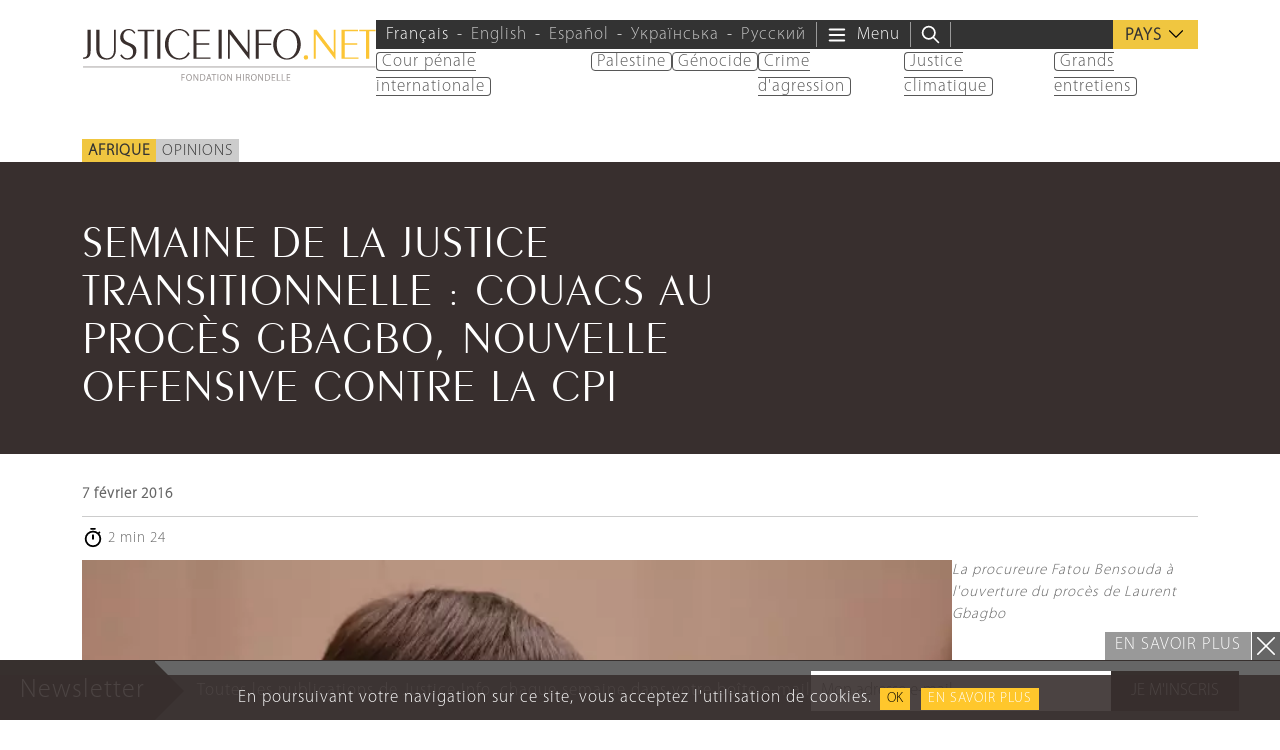

--- FILE ---
content_type: text/html; charset=UTF-8
request_url: https://www.justiceinfo.net/fr/25859-semaine-de-la-justice-transitionnelle-couacs-au-proces-gbagbo-nouvelle-offensive-contre-la-cpi.html
body_size: 31964
content:
<!DOCTYPE html>
<html class="no-js" lang="fr-FR">

	<head>

		<meta charset="UTF-8">
		<meta name="viewport" content="width=device-width, initial-scale=1.0" >

		<link rel="profile" href="https://gmpg.org/xfn/11">
		
		<script>
		var languageTag = 'fr';
		</script>
		
		<link rel="preload" href="https://www.justiceinfo.net/wp-content/themes/justiceinfo/assets/fonts/peignot/fonts/peignot-light.woff" as="font" type="font/woff" crossorigin="anonymous"><link rel="preload" href="https://www.justiceinfo.net/wp-content/themes/justiceinfo/assets/fonts/myriad-pro/fonts/myriad-pro-light.woff" as="font" type="font/woff" crossorigin="anonymous"><meta name='robots' content='index, follow, max-image-preview:large, max-snippet:-1, max-video-preview:-1' />
	<style>img:is([sizes="auto" i], [sizes^="auto," i]) { contain-intrinsic-size: 3000px 1500px }</style>
	<link rel="alternate" hreflang="fr" href="https://www.justiceinfo.net/fr/25859-semaine-de-la-justice-transitionnelle-couacs-au-proces-gbagbo-nouvelle-offensive-contre-la-cpi.html" />
<link rel="alternate" hreflang="x-default" href="https://www.justiceinfo.net/fr/25859-semaine-de-la-justice-transitionnelle-couacs-au-proces-gbagbo-nouvelle-offensive-contre-la-cpi.html" />

	<!-- This site is optimized with the Yoast SEO Premium plugin v25.3.1 (Yoast SEO v25.3.1) - https://yoast.com/wordpress/plugins/seo/ -->
	<title>Semaine de la justice transitionnelle : Couacs au procès Gbagbo, nouvelle offensive contre la CPI - JusticeInfo.net</title>
	<link rel="canonical" href="https://www.justiceinfo.net/fr/25859-semaine-de-la-justice-transitionnelle-couacs-au-proces-gbagbo-nouvelle-offensive-contre-la-cpi.html" />
	<meta property="og:locale" content="fr_FR" />
	<meta property="og:type" content="article" />
	<meta property="og:title" content="Semaine de la justice transitionnelle : Couacs au procès Gbagbo, nouvelle offensive contre la CPI" />
	<meta property="og:description" content="Le procès devant la CPI de Laurent Gbagbo, l’ancien chef d’Etat ivoirien et de son acolyte Charles Blé Goudé tous deux accusés de « crimes contre l’humanité » a une nouvelle fois dominé la semaine de la justice transitionnelle. Les deux hommes ont rejeté les charges pesant contre eux, Blé Goudé se présentant comme un homme de paix, [&hellip;]" />
	<meta property="og:url" content="https://www.justiceinfo.net/fr/25859-semaine-de-la-justice-transitionnelle-couacs-au-proces-gbagbo-nouvelle-offensive-contre-la-cpi.html" />
	<meta property="og:site_name" content="JusticeInfo.net" />
	<meta property="article:publisher" content="https://www.facebook.com/JusticeInfo/" />
	<meta property="article:author" content="https://www.facebook.com/profile.php?id=100004809918727" />
	<meta property="article:published_time" content="2016-02-07T13:15:49+00:00" />
	<meta property="og:image" content="https://www.justiceinfo.net/images/cache/post/social_w1200_h628_c/527d04e79631970eade22fa4909a9cc8-scaled.jpg" />
	<meta property="og:image:width" content="2560" />
	<meta property="og:image:height" content="1707" />
	<meta property="og:image:type" content="image/jpeg" />
	<meta name="author" content="François Sergent" />
	<meta name="twitter:card" content="summary_large_image" />
	<meta name="twitter:creator" content="@FrancoisSergent" />
	<meta name="twitter:site" content="@justiceinfonet" />
	<meta name="twitter:label1" content="Écrit par" />
	<meta name="twitter:data1" content="François Sergent" />
	<meta name="twitter:label2" content="Durée de lecture estimée" />
	<meta name="twitter:data2" content="3 minutes" />
	<script type="application/ld+json" class="yoast-schema-graph">{"@context":"https://schema.org","@graph":[{"@type":"NewsArticle","@id":"https://www.justiceinfo.net/fr/25859-semaine-de-la-justice-transitionnelle-couacs-au-proces-gbagbo-nouvelle-offensive-contre-la-cpi.html#article","isPartOf":{"@id":"https://www.justiceinfo.net/fr/25859-semaine-de-la-justice-transitionnelle-couacs-au-proces-gbagbo-nouvelle-offensive-contre-la-cpi.html"},"author":{"name":"fsergent","@id":"https://www.justiceinfo.net/fr#/schema/person/724414fc3a7779fc189a73a27563e5e1"},"headline":"Semaine de la justice transitionnelle : Couacs au procès Gbagbo, nouvelle offensive contre la CPI","datePublished":"2016-02-07T13:15:49+00:00","mainEntityOfPage":{"@id":"https://www.justiceinfo.net/fr/25859-semaine-de-la-justice-transitionnelle-couacs-au-proces-gbagbo-nouvelle-offensive-contre-la-cpi.html"},"wordCount":652,"commentCount":0,"publisher":{"@id":"https://www.justiceinfo.net/fr#organization"},"image":{"@id":"https://www.justiceinfo.net/fr/25859-semaine-de-la-justice-transitionnelle-couacs-au-proces-gbagbo-nouvelle-offensive-contre-la-cpi.html#primaryimage"},"thumbnailUrl":"https://www.justiceinfo.net/wp-content/uploads/527d04e79631970eade22fa4909a9cc8-scaled.jpg","articleSection":["Opinions"],"inLanguage":"fr-FR","potentialAction":[{"@type":"CommentAction","name":"Comment","target":["https://www.justiceinfo.net/fr/25859-semaine-de-la-justice-transitionnelle-couacs-au-proces-gbagbo-nouvelle-offensive-contre-la-cpi.html#respond"]}]},{"@type":"WebPage","@id":"https://www.justiceinfo.net/fr/25859-semaine-de-la-justice-transitionnelle-couacs-au-proces-gbagbo-nouvelle-offensive-contre-la-cpi.html","url":"https://www.justiceinfo.net/fr/25859-semaine-de-la-justice-transitionnelle-couacs-au-proces-gbagbo-nouvelle-offensive-contre-la-cpi.html","name":"Semaine de la justice transitionnelle : Couacs au procès Gbagbo, nouvelle offensive contre la CPI - JusticeInfo.net","isPartOf":{"@id":"https://www.justiceinfo.net/fr#website"},"primaryImageOfPage":{"@id":"https://www.justiceinfo.net/fr/25859-semaine-de-la-justice-transitionnelle-couacs-au-proces-gbagbo-nouvelle-offensive-contre-la-cpi.html#primaryimage"},"image":{"@id":"https://www.justiceinfo.net/fr/25859-semaine-de-la-justice-transitionnelle-couacs-au-proces-gbagbo-nouvelle-offensive-contre-la-cpi.html#primaryimage"},"thumbnailUrl":"https://www.justiceinfo.net/wp-content/uploads/527d04e79631970eade22fa4909a9cc8-scaled.jpg","datePublished":"2016-02-07T13:15:49+00:00","breadcrumb":{"@id":"https://www.justiceinfo.net/fr/25859-semaine-de-la-justice-transitionnelle-couacs-au-proces-gbagbo-nouvelle-offensive-contre-la-cpi.html#breadcrumb"},"inLanguage":"fr-FR","potentialAction":[{"@type":"ReadAction","target":["https://www.justiceinfo.net/fr/25859-semaine-de-la-justice-transitionnelle-couacs-au-proces-gbagbo-nouvelle-offensive-contre-la-cpi.html"]}]},{"@type":"ImageObject","inLanguage":"fr-FR","@id":"https://www.justiceinfo.net/fr/25859-semaine-de-la-justice-transitionnelle-couacs-au-proces-gbagbo-nouvelle-offensive-contre-la-cpi.html#primaryimage","url":"https://www.justiceinfo.net/wp-content/uploads/527d04e79631970eade22fa4909a9cc8-scaled.jpg","contentUrl":"https://www.justiceinfo.net/wp-content/uploads/527d04e79631970eade22fa4909a9cc8-scaled.jpg","width":2560,"height":1707},{"@type":"BreadcrumbList","@id":"https://www.justiceinfo.net/fr/25859-semaine-de-la-justice-transitionnelle-couacs-au-proces-gbagbo-nouvelle-offensive-contre-la-cpi.html#breadcrumb","itemListElement":[{"@type":"ListItem","position":1,"name":"Home","item":"https://www.justiceinfo.net/fr"},{"@type":"ListItem","position":2,"name":"Semaine de la justice transitionnelle : Couacs au procès Gbagbo, nouvelle offensive contre la CPI"}]},{"@type":"WebSite","@id":"https://www.justiceinfo.net/fr#website","url":"https://www.justiceinfo.net/fr","name":"JusticeInfo.net","description":"La justice doit être vue pour être rendue","publisher":{"@id":"https://www.justiceinfo.net/fr#organization"},"potentialAction":[{"@type":"SearchAction","target":{"@type":"EntryPoint","urlTemplate":"https://www.justiceinfo.net/fr?s={search_term_string}"},"query-input":{"@type":"PropertyValueSpecification","valueRequired":true,"valueName":"search_term_string"}}],"inLanguage":"fr-FR"},{"@type":"Organization","@id":"https://www.justiceinfo.net/fr#organization","name":"Justice Info","url":"https://www.justiceinfo.net/fr","logo":{"@type":"ImageObject","inLanguage":"fr-FR","@id":"https://www.justiceinfo.net/fr#/schema/logo/image/","url":"https://www.justiceinfo.net/wp-content/uploads/justiceinfo_logo-trans_1200x1200px.png","contentUrl":"https://www.justiceinfo.net/wp-content/uploads/justiceinfo_logo-trans_1200x1200px.png","width":1199,"height":1200,"caption":"Justice Info"},"image":{"@id":"https://www.justiceinfo.net/fr#/schema/logo/image/"},"sameAs":["https://www.facebook.com/JusticeInfo/","https://x.com/justiceinfonet","https://www.linkedin.com/company/justice-info","https://www.youtube.com/channel/UCyCEsARodyuWtkWyhn-e7pA"]},{"@type":"Person","name":"François Sergent","sameAs":["https://www.facebook.com/profile.php?id=100004809918727","https://x.com/FrancoisSergent"],"url":"https://www.justiceinfo.net/fr/auteur/fsergent"}]}</script>
	<!-- / Yoast SEO Premium plugin. -->


<script type="text/javascript">
/* <![CDATA[ */
window._wpemojiSettings = {"baseUrl":"https:\/\/s.w.org\/images\/core\/emoji\/16.0.1\/72x72\/","ext":".png","svgUrl":"https:\/\/s.w.org\/images\/core\/emoji\/16.0.1\/svg\/","svgExt":".svg","source":{"concatemoji":"https:\/\/www.justiceinfo.net\/wp-includes\/js\/wp-emoji-release.min.js?ver=6.8.3"}};
/*! This file is auto-generated */
!function(s,n){var o,i,e;function c(e){try{var t={supportTests:e,timestamp:(new Date).valueOf()};sessionStorage.setItem(o,JSON.stringify(t))}catch(e){}}function p(e,t,n){e.clearRect(0,0,e.canvas.width,e.canvas.height),e.fillText(t,0,0);var t=new Uint32Array(e.getImageData(0,0,e.canvas.width,e.canvas.height).data),a=(e.clearRect(0,0,e.canvas.width,e.canvas.height),e.fillText(n,0,0),new Uint32Array(e.getImageData(0,0,e.canvas.width,e.canvas.height).data));return t.every(function(e,t){return e===a[t]})}function u(e,t){e.clearRect(0,0,e.canvas.width,e.canvas.height),e.fillText(t,0,0);for(var n=e.getImageData(16,16,1,1),a=0;a<n.data.length;a++)if(0!==n.data[a])return!1;return!0}function f(e,t,n,a){switch(t){case"flag":return n(e,"\ud83c\udff3\ufe0f\u200d\u26a7\ufe0f","\ud83c\udff3\ufe0f\u200b\u26a7\ufe0f")?!1:!n(e,"\ud83c\udde8\ud83c\uddf6","\ud83c\udde8\u200b\ud83c\uddf6")&&!n(e,"\ud83c\udff4\udb40\udc67\udb40\udc62\udb40\udc65\udb40\udc6e\udb40\udc67\udb40\udc7f","\ud83c\udff4\u200b\udb40\udc67\u200b\udb40\udc62\u200b\udb40\udc65\u200b\udb40\udc6e\u200b\udb40\udc67\u200b\udb40\udc7f");case"emoji":return!a(e,"\ud83e\udedf")}return!1}function g(e,t,n,a){var r="undefined"!=typeof WorkerGlobalScope&&self instanceof WorkerGlobalScope?new OffscreenCanvas(300,150):s.createElement("canvas"),o=r.getContext("2d",{willReadFrequently:!0}),i=(o.textBaseline="top",o.font="600 32px Arial",{});return e.forEach(function(e){i[e]=t(o,e,n,a)}),i}function t(e){var t=s.createElement("script");t.src=e,t.defer=!0,s.head.appendChild(t)}"undefined"!=typeof Promise&&(o="wpEmojiSettingsSupports",i=["flag","emoji"],n.supports={everything:!0,everythingExceptFlag:!0},e=new Promise(function(e){s.addEventListener("DOMContentLoaded",e,{once:!0})}),new Promise(function(t){var n=function(){try{var e=JSON.parse(sessionStorage.getItem(o));if("object"==typeof e&&"number"==typeof e.timestamp&&(new Date).valueOf()<e.timestamp+604800&&"object"==typeof e.supportTests)return e.supportTests}catch(e){}return null}();if(!n){if("undefined"!=typeof Worker&&"undefined"!=typeof OffscreenCanvas&&"undefined"!=typeof URL&&URL.createObjectURL&&"undefined"!=typeof Blob)try{var e="postMessage("+g.toString()+"("+[JSON.stringify(i),f.toString(),p.toString(),u.toString()].join(",")+"));",a=new Blob([e],{type:"text/javascript"}),r=new Worker(URL.createObjectURL(a),{name:"wpTestEmojiSupports"});return void(r.onmessage=function(e){c(n=e.data),r.terminate(),t(n)})}catch(e){}c(n=g(i,f,p,u))}t(n)}).then(function(e){for(var t in e)n.supports[t]=e[t],n.supports.everything=n.supports.everything&&n.supports[t],"flag"!==t&&(n.supports.everythingExceptFlag=n.supports.everythingExceptFlag&&n.supports[t]);n.supports.everythingExceptFlag=n.supports.everythingExceptFlag&&!n.supports.flag,n.DOMReady=!1,n.readyCallback=function(){n.DOMReady=!0}}).then(function(){return e}).then(function(){var e;n.supports.everything||(n.readyCallback(),(e=n.source||{}).concatemoji?t(e.concatemoji):e.wpemoji&&e.twemoji&&(t(e.twemoji),t(e.wpemoji)))}))}((window,document),window._wpemojiSettings);
/* ]]> */
</script>
<style id='wp-emoji-styles-inline-css' type='text/css'>

	img.wp-smiley, img.emoji {
		display: inline !important;
		border: none !important;
		box-shadow: none !important;
		height: 1em !important;
		width: 1em !important;
		margin: 0 0.07em !important;
		vertical-align: -0.1em !important;
		background: none !important;
		padding: 0 !important;
	}
</style>
<style id='global-styles-inline-css' type='text/css'>
:root{--wp--preset--aspect-ratio--square: 1;--wp--preset--aspect-ratio--4-3: 4/3;--wp--preset--aspect-ratio--3-4: 3/4;--wp--preset--aspect-ratio--3-2: 3/2;--wp--preset--aspect-ratio--2-3: 2/3;--wp--preset--aspect-ratio--16-9: 16/9;--wp--preset--aspect-ratio--9-16: 9/16;--wp--preset--color--black: #000000;--wp--preset--color--cyan-bluish-gray: #abb8c3;--wp--preset--color--white: #ffffff;--wp--preset--color--pale-pink: #f78da7;--wp--preset--color--vivid-red: #cf2e2e;--wp--preset--color--luminous-vivid-orange: #ff6900;--wp--preset--color--luminous-vivid-amber: #fcb900;--wp--preset--color--light-green-cyan: #7bdcb5;--wp--preset--color--vivid-green-cyan: #00d084;--wp--preset--color--pale-cyan-blue: #8ed1fc;--wp--preset--color--vivid-cyan-blue: #0693e3;--wp--preset--color--vivid-purple: #9b51e0;--wp--preset--color--primary: #382f2e;--wp--preset--color--secondary: #666666;--wp--preset--color--tertiary: #999999;--wp--preset--gradient--vivid-cyan-blue-to-vivid-purple: linear-gradient(135deg,rgba(6,147,227,1) 0%,rgb(155,81,224) 100%);--wp--preset--gradient--light-green-cyan-to-vivid-green-cyan: linear-gradient(135deg,rgb(122,220,180) 0%,rgb(0,208,130) 100%);--wp--preset--gradient--luminous-vivid-amber-to-luminous-vivid-orange: linear-gradient(135deg,rgba(252,185,0,1) 0%,rgba(255,105,0,1) 100%);--wp--preset--gradient--luminous-vivid-orange-to-vivid-red: linear-gradient(135deg,rgba(255,105,0,1) 0%,rgb(207,46,46) 100%);--wp--preset--gradient--very-light-gray-to-cyan-bluish-gray: linear-gradient(135deg,rgb(238,238,238) 0%,rgb(169,184,195) 100%);--wp--preset--gradient--cool-to-warm-spectrum: linear-gradient(135deg,rgb(74,234,220) 0%,rgb(151,120,209) 20%,rgb(207,42,186) 40%,rgb(238,44,130) 60%,rgb(251,105,98) 80%,rgb(254,248,76) 100%);--wp--preset--gradient--blush-light-purple: linear-gradient(135deg,rgb(255,206,236) 0%,rgb(152,150,240) 100%);--wp--preset--gradient--blush-bordeaux: linear-gradient(135deg,rgb(254,205,165) 0%,rgb(254,45,45) 50%,rgb(107,0,62) 100%);--wp--preset--gradient--luminous-dusk: linear-gradient(135deg,rgb(255,203,112) 0%,rgb(199,81,192) 50%,rgb(65,88,208) 100%);--wp--preset--gradient--pale-ocean: linear-gradient(135deg,rgb(255,245,203) 0%,rgb(182,227,212) 50%,rgb(51,167,181) 100%);--wp--preset--gradient--electric-grass: linear-gradient(135deg,rgb(202,248,128) 0%,rgb(113,206,126) 100%);--wp--preset--gradient--midnight: linear-gradient(135deg,rgb(2,3,129) 0%,rgb(40,116,252) 100%);--wp--preset--font-size--small: 13px;--wp--preset--font-size--medium: 20px;--wp--preset--font-size--large: 36px;--wp--preset--font-size--x-large: 42px;--wp--preset--spacing--20: 0.44rem;--wp--preset--spacing--30: 0.67rem;--wp--preset--spacing--40: 1rem;--wp--preset--spacing--50: 1.5rem;--wp--preset--spacing--60: 2.25rem;--wp--preset--spacing--70: 3.38rem;--wp--preset--spacing--80: 5.06rem;--wp--preset--shadow--natural: 6px 6px 9px rgba(0, 0, 0, 0.2);--wp--preset--shadow--deep: 12px 12px 50px rgba(0, 0, 0, 0.4);--wp--preset--shadow--sharp: 6px 6px 0px rgba(0, 0, 0, 0.2);--wp--preset--shadow--outlined: 6px 6px 0px -3px rgba(255, 255, 255, 1), 6px 6px rgba(0, 0, 0, 1);--wp--preset--shadow--crisp: 6px 6px 0px rgba(0, 0, 0, 1);}:root { --wp--style--global--content-size: 700px;--wp--style--global--wide-size: 950px; }:where(body) { margin: 0; }.wp-site-blocks { padding-top: var(--wp--style--root--padding-top); padding-bottom: var(--wp--style--root--padding-bottom); }.has-global-padding { padding-right: var(--wp--style--root--padding-right); padding-left: var(--wp--style--root--padding-left); }.has-global-padding > .alignfull { margin-right: calc(var(--wp--style--root--padding-right) * -1); margin-left: calc(var(--wp--style--root--padding-left) * -1); }.has-global-padding :where(:not(.alignfull.is-layout-flow) > .has-global-padding:not(.wp-block-block, .alignfull)) { padding-right: 0; padding-left: 0; }.has-global-padding :where(:not(.alignfull.is-layout-flow) > .has-global-padding:not(.wp-block-block, .alignfull)) > .alignfull { margin-left: 0; margin-right: 0; }.wp-site-blocks > .alignleft { float: left; margin-right: 2em; }.wp-site-blocks > .alignright { float: right; margin-left: 2em; }.wp-site-blocks > .aligncenter { justify-content: center; margin-left: auto; margin-right: auto; }:where(.is-layout-flex){gap: 0.5em;}:where(.is-layout-grid){gap: 0.5em;}.is-layout-flow > .alignleft{float: left;margin-inline-start: 0;margin-inline-end: 2em;}.is-layout-flow > .alignright{float: right;margin-inline-start: 2em;margin-inline-end: 0;}.is-layout-flow > .aligncenter{margin-left: auto !important;margin-right: auto !important;}.is-layout-constrained > .alignleft{float: left;margin-inline-start: 0;margin-inline-end: 2em;}.is-layout-constrained > .alignright{float: right;margin-inline-start: 2em;margin-inline-end: 0;}.is-layout-constrained > .aligncenter{margin-left: auto !important;margin-right: auto !important;}.is-layout-constrained > :where(:not(.alignleft):not(.alignright):not(.alignfull)){max-width: var(--wp--style--global--content-size);margin-left: auto !important;margin-right: auto !important;}.is-layout-constrained > .alignwide{max-width: var(--wp--style--global--wide-size);}body .is-layout-flex{display: flex;}.is-layout-flex{flex-wrap: wrap;align-items: center;}.is-layout-flex > :is(*, div){margin: 0;}body .is-layout-grid{display: grid;}.is-layout-grid > :is(*, div){margin: 0;}body{--wp--style--root--padding-top: 0px;--wp--style--root--padding-right: 0px;--wp--style--root--padding-bottom: 0px;--wp--style--root--padding-left: 0px;}a:where(:not(.wp-element-button)){text-decoration: underline;}:root :where(.wp-element-button, .wp-block-button__link){background-color: #32373c;border-width: 0;color: #fff;font-family: inherit;font-size: inherit;line-height: inherit;padding: calc(0.667em + 2px) calc(1.333em + 2px);text-decoration: none;}.has-black-color{color: var(--wp--preset--color--black) !important;}.has-cyan-bluish-gray-color{color: var(--wp--preset--color--cyan-bluish-gray) !important;}.has-white-color{color: var(--wp--preset--color--white) !important;}.has-pale-pink-color{color: var(--wp--preset--color--pale-pink) !important;}.has-vivid-red-color{color: var(--wp--preset--color--vivid-red) !important;}.has-luminous-vivid-orange-color{color: var(--wp--preset--color--luminous-vivid-orange) !important;}.has-luminous-vivid-amber-color{color: var(--wp--preset--color--luminous-vivid-amber) !important;}.has-light-green-cyan-color{color: var(--wp--preset--color--light-green-cyan) !important;}.has-vivid-green-cyan-color{color: var(--wp--preset--color--vivid-green-cyan) !important;}.has-pale-cyan-blue-color{color: var(--wp--preset--color--pale-cyan-blue) !important;}.has-vivid-cyan-blue-color{color: var(--wp--preset--color--vivid-cyan-blue) !important;}.has-vivid-purple-color{color: var(--wp--preset--color--vivid-purple) !important;}.has-primary-color{color: var(--wp--preset--color--primary) !important;}.has-secondary-color{color: var(--wp--preset--color--secondary) !important;}.has-tertiary-color{color: var(--wp--preset--color--tertiary) !important;}.has-black-background-color{background-color: var(--wp--preset--color--black) !important;}.has-cyan-bluish-gray-background-color{background-color: var(--wp--preset--color--cyan-bluish-gray) !important;}.has-white-background-color{background-color: var(--wp--preset--color--white) !important;}.has-pale-pink-background-color{background-color: var(--wp--preset--color--pale-pink) !important;}.has-vivid-red-background-color{background-color: var(--wp--preset--color--vivid-red) !important;}.has-luminous-vivid-orange-background-color{background-color: var(--wp--preset--color--luminous-vivid-orange) !important;}.has-luminous-vivid-amber-background-color{background-color: var(--wp--preset--color--luminous-vivid-amber) !important;}.has-light-green-cyan-background-color{background-color: var(--wp--preset--color--light-green-cyan) !important;}.has-vivid-green-cyan-background-color{background-color: var(--wp--preset--color--vivid-green-cyan) !important;}.has-pale-cyan-blue-background-color{background-color: var(--wp--preset--color--pale-cyan-blue) !important;}.has-vivid-cyan-blue-background-color{background-color: var(--wp--preset--color--vivid-cyan-blue) !important;}.has-vivid-purple-background-color{background-color: var(--wp--preset--color--vivid-purple) !important;}.has-primary-background-color{background-color: var(--wp--preset--color--primary) !important;}.has-secondary-background-color{background-color: var(--wp--preset--color--secondary) !important;}.has-tertiary-background-color{background-color: var(--wp--preset--color--tertiary) !important;}.has-black-border-color{border-color: var(--wp--preset--color--black) !important;}.has-cyan-bluish-gray-border-color{border-color: var(--wp--preset--color--cyan-bluish-gray) !important;}.has-white-border-color{border-color: var(--wp--preset--color--white) !important;}.has-pale-pink-border-color{border-color: var(--wp--preset--color--pale-pink) !important;}.has-vivid-red-border-color{border-color: var(--wp--preset--color--vivid-red) !important;}.has-luminous-vivid-orange-border-color{border-color: var(--wp--preset--color--luminous-vivid-orange) !important;}.has-luminous-vivid-amber-border-color{border-color: var(--wp--preset--color--luminous-vivid-amber) !important;}.has-light-green-cyan-border-color{border-color: var(--wp--preset--color--light-green-cyan) !important;}.has-vivid-green-cyan-border-color{border-color: var(--wp--preset--color--vivid-green-cyan) !important;}.has-pale-cyan-blue-border-color{border-color: var(--wp--preset--color--pale-cyan-blue) !important;}.has-vivid-cyan-blue-border-color{border-color: var(--wp--preset--color--vivid-cyan-blue) !important;}.has-vivid-purple-border-color{border-color: var(--wp--preset--color--vivid-purple) !important;}.has-primary-border-color{border-color: var(--wp--preset--color--primary) !important;}.has-secondary-border-color{border-color: var(--wp--preset--color--secondary) !important;}.has-tertiary-border-color{border-color: var(--wp--preset--color--tertiary) !important;}.has-vivid-cyan-blue-to-vivid-purple-gradient-background{background: var(--wp--preset--gradient--vivid-cyan-blue-to-vivid-purple) !important;}.has-light-green-cyan-to-vivid-green-cyan-gradient-background{background: var(--wp--preset--gradient--light-green-cyan-to-vivid-green-cyan) !important;}.has-luminous-vivid-amber-to-luminous-vivid-orange-gradient-background{background: var(--wp--preset--gradient--luminous-vivid-amber-to-luminous-vivid-orange) !important;}.has-luminous-vivid-orange-to-vivid-red-gradient-background{background: var(--wp--preset--gradient--luminous-vivid-orange-to-vivid-red) !important;}.has-very-light-gray-to-cyan-bluish-gray-gradient-background{background: var(--wp--preset--gradient--very-light-gray-to-cyan-bluish-gray) !important;}.has-cool-to-warm-spectrum-gradient-background{background: var(--wp--preset--gradient--cool-to-warm-spectrum) !important;}.has-blush-light-purple-gradient-background{background: var(--wp--preset--gradient--blush-light-purple) !important;}.has-blush-bordeaux-gradient-background{background: var(--wp--preset--gradient--blush-bordeaux) !important;}.has-luminous-dusk-gradient-background{background: var(--wp--preset--gradient--luminous-dusk) !important;}.has-pale-ocean-gradient-background{background: var(--wp--preset--gradient--pale-ocean) !important;}.has-electric-grass-gradient-background{background: var(--wp--preset--gradient--electric-grass) !important;}.has-midnight-gradient-background{background: var(--wp--preset--gradient--midnight) !important;}.has-small-font-size{font-size: var(--wp--preset--font-size--small) !important;}.has-medium-font-size{font-size: var(--wp--preset--font-size--medium) !important;}.has-large-font-size{font-size: var(--wp--preset--font-size--large) !important;}.has-x-large-font-size{font-size: var(--wp--preset--font-size--x-large) !important;}
:where(.wp-block-post-template.is-layout-flex){gap: 1.25em;}:where(.wp-block-post-template.is-layout-grid){gap: 1.25em;}
:where(.wp-block-columns.is-layout-flex){gap: 2em;}:where(.wp-block-columns.is-layout-grid){gap: 2em;}
:root :where(.wp-block-pullquote){font-size: 1.5em;line-height: 1.6;}
</style>
<link rel='stylesheet' id='contact-form-7-css' href='https://www.justiceinfo.net/wp-content/cache/autoptimize/css/autoptimize_single_3fd2afa98866679439097f4ab102fe0a.css?ver=6.0.6' type='text/css' media='all' />
<link rel='stylesheet' id='bootstrap-css' href='https://www.justiceinfo.net/wp-content/themes/justiceinfo/assets/bootstrap/css/bootstrap.min.css?ver=5.3.3' type='text/css' media='all' />
<link rel='stylesheet' id='jscrollpane-css' href='https://www.justiceinfo.net/wp-content/cache/autoptimize/css/autoptimize_single_1140be2a5349a3b04d7b3b50b9514aef.css?ver=6.8.3' type='text/css' media='all' />
<link rel='stylesheet' id='slick-css' href='https://www.justiceinfo.net/wp-content/cache/autoptimize/css/autoptimize_single_f38b2db10e01b1572732a3191d538707.css?ver=6.8.3' type='text/css' media='all' />
<link rel='stylesheet' id='theme-common-css' href='https://www.justiceinfo.net/wp-content/cache/autoptimize/css/autoptimize_single_b098dc211223e87438a751ab1ab0b87e.css?ver=1768961221' type='text/css' media='all' />
<link rel='stylesheet' id='theme-sidebar-css' href='https://www.justiceinfo.net/wp-content/cache/autoptimize/css/autoptimize_single_9b87d31c90a9771a6be4599ef9f0f10a.css?ver=1768961221' type='text/css' media='all' />
<link rel='stylesheet' id='theme-font-peignot-css' href='https://www.justiceinfo.net/wp-content/cache/autoptimize/css/autoptimize_single_16f668e5204722c31ed7397d26b0c8ec.css?ver=1768961221' type='text/css' media='all' />
<link rel='stylesheet' id='theme-font-myriad-pro-css' href='https://www.justiceinfo.net/wp-content/cache/autoptimize/css/autoptimize_single_b0a30c271acf161366932c19936bbb6f.css?ver=1768961221' type='text/css' media='all' />
<link rel='stylesheet' id='theme-articlelink-css' href='https://www.justiceinfo.net/wp-content/cache/autoptimize/css/autoptimize_single_cfa3952693f9e7addb3f30392353f36b.css?ver=1768961221' type='text/css' media='all' />
<link rel='stylesheet' id='theme-form-css' href='https://www.justiceinfo.net/wp-content/cache/autoptimize/css/autoptimize_single_8f065df3a79f5919a531dcebf24d8518.css?ver=1768961221' type='text/css' media='all' />
<link rel='stylesheet' id='magnificpopup-css' href='https://www.justiceinfo.net/wp-content/cache/autoptimize/css/autoptimize_single_ad910fc01ceb1e494a5cbebf142128be.css?ver=6.8.3' type='text/css' media='all' />
<link rel='stylesheet' id='theme-article-css' href='https://www.justiceinfo.net/wp-content/cache/autoptimize/css/autoptimize_single_657cb5e100ed8e7d48ac07e13830c01c.css?ver=1768961221' type='text/css' media='all' />
<script type="text/javascript" id="wpml-cookie-js-extra">
/* <![CDATA[ */
var wpml_cookies = {"wp-wpml_current_language":{"value":"fr","expires":1,"path":"\/"}};
var wpml_cookies = {"wp-wpml_current_language":{"value":"fr","expires":1,"path":"\/"}};
/* ]]> */
</script>
<script type="text/javascript" src="https://www.justiceinfo.net/wp-content/cache/autoptimize/js/autoptimize_single_f3606e4db5e156a1b086bcfeb3b2d9b4.js?ver=476000" id="wpml-cookie-js" defer="defer" data-wp-strategy="defer"></script>
<script type="text/javascript" src="https://www.justiceinfo.net/wp-includes/js/jquery/jquery.min.js?ver=3.7.1" id="jquery-core-js"></script>
<script defer type="text/javascript" src="https://www.justiceinfo.net/wp-includes/js/jquery/jquery-migrate.min.js?ver=3.4.1" id="jquery-migrate-js"></script>
<script defer type="text/javascript" src="https://www.justiceinfo.net/wp-content/cache/autoptimize/js/autoptimize_single_d1557c710d19fb89328162751d9dc71e.js?ver=1768961221" id="theme-js"></script>
<link rel="https://api.w.org/" href="https://www.justiceinfo.net/fr/wp-json/" /><link rel="alternate" title="JSON" type="application/json" href="https://www.justiceinfo.net/fr/wp-json/wp/v2/posts/25859" /><link rel="EditURI" type="application/rsd+xml" title="RSD" href="https://www.justiceinfo.net/xmlrpc.php?rsd" />
<link rel='shortlink' href='https://www.justiceinfo.net/fr?p=25859' />
<link rel="alternate" title="oEmbed (JSON)" type="application/json+oembed" href="https://www.justiceinfo.net/fr/wp-json/oembed/1.0/embed?url=https%3A%2F%2Fwww.justiceinfo.net%2Ffr%2F25859-semaine-de-la-justice-transitionnelle-couacs-au-proces-gbagbo-nouvelle-offensive-contre-la-cpi.html" />
<link rel="alternate" title="oEmbed (XML)" type="text/xml+oembed" href="https://www.justiceinfo.net/fr/wp-json/oembed/1.0/embed?url=https%3A%2F%2Fwww.justiceinfo.net%2Ffr%2F25859-semaine-de-la-justice-transitionnelle-couacs-au-proces-gbagbo-nouvelle-offensive-contre-la-cpi.html&#038;format=xml" />
<script>document.createElement( "picture" );if(!window.HTMLPictureElement && document.addEventListener) {window.addEventListener("DOMContentLoaded", function() {var s = document.createElement("script");s.src = "https://www.justiceinfo.net/wp-content/plugins/webp-express/js/picturefill.min.js";document.body.appendChild(s);});}</script><link rel="icon" href="https://www.justiceinfo.net/wp-content/uploads/cropped-ji-favicon-512-32x32.jpg" sizes="32x32" />
<link rel="icon" href="https://www.justiceinfo.net/wp-content/uploads/cropped-ji-favicon-512-192x192.jpg" sizes="192x192" />
<link rel="apple-touch-icon" href="https://www.justiceinfo.net/wp-content/uploads/cropped-ji-favicon-512-180x180.jpg" />
<meta name="msapplication-TileImage" content="https://www.justiceinfo.net/wp-content/uploads/cropped-ji-favicon-512-270x270.jpg" />
		<style type="text/css" id="wp-custom-css">
			ul.dialogue li {
	list-style-type: '–';
	padding: 5px;
	margin: 0;
}		</style>
		<noscript><style> .wpb_animate_when_almost_visible { opacity: 1; }</style></noscript>		
			<!-- Twitter universal website tag code -->
		<script>
		!function(e,t,n,s,u,a){e.twq||(s=e.twq=function(){s.exe?s.exe.apply(s,arguments):s.queue.push(arguments);
		},s.version='1.1',s.queue=[],u=t.createElement(n),u.async=!0,u.src='//static.ads-twitter.com/uwt.js',
		a=t.getElementsByTagName(n)[0],a.parentNode.insertBefore(u,a))}(window,document,'script');
		// Insert Twitter Pixel ID and Standard Event data below
		twq('init','o88ht');
		twq('track','PageView');
		</script>
		<!-- End Twitter universal website tag code -->


		<script>
			(function(i,s,o,g,r,a,m){i['GoogleAnalyticsObject']=r;i[r]=i[r]||function(){
			(i[r].q=i[r].q||[]).push(arguments)},i[r].l=1*new Date();a=s.createElement(o),
			m=s.getElementsByTagName(o)[0];a.async=1;a.src=g;m.parentNode.insertBefore(a,m)
			})(window,document,'script','https://www.google-analytics.com/analytics.js','ga');

			ga('create', 'UA-64064368-1', 'auto');
			ga('send', 'pageview');
		</script>
		
		
		<!-- GA4 => Google tag (gtag.js) -->
		<script defer src="https://www.googletagmanager.com/gtag/js?id=G-D54S0E0HRN"></script>
		<script>
		  window.dataLayer = window.dataLayer || [];
		  function gtag(){dataLayer.push(arguments);}
		  gtag('js', new Date());

		  gtag('config', 'G-D54S0E0HRN');
		</script>
		
				
		<meta name="apple-mobile-web-app-status-bar" content="#392f2d">
		<meta name="theme-color" content="#392f2d">
		
		<!-- Manifest File link -->
		<link rel="manifest" href="/manifest.json">
		
		<script>
		if ('serviceWorker' in navigator) {
			window.addEventListener('load', function() {
				navigator.serviceWorker.register('/service-worker.js').then(function(registration) {
					console.log('ServiceWorker registration successful with scope: ', registration.scope);
				}).catch(function(err) {
					console.log('ServiceWorker registration failed: ', err);
				});
			});
		}
		</script>

	</head>

	<body class="wp-singular post-template-default single single-post postid-25859 single-format-standard wp-embed-responsive wp-theme-justiceinfo wpb-js-composer js-comp-ver-6.4.2 vc_responsive"><script type="application/javascript" id="mwl-data-script">
var mwl_data = {"153173":{"success":true,"file":"https:\/\/www.justiceinfo.net\/wp-content\/uploads\/Burkina-Faso_Alliance-Etats-Sahel-manifestation_@AFP.jpg","file_srcset":"https:\/\/www.justiceinfo.net\/wp-content\/uploads\/Burkina-Faso_Alliance-Etats-Sahel-manifestation_@AFP.jpg 1200w, https:\/\/www.justiceinfo.net\/wp-content\/uploads\/Burkina-Faso_Alliance-Etats-Sahel-manifestation_@AFP-540x360.jpg 540w, https:\/\/www.justiceinfo.net\/wp-content\/uploads\/Burkina-Faso_Alliance-Etats-Sahel-manifestation_@AFP-1000x667.jpg 1000w, https:\/\/www.justiceinfo.net\/wp-content\/uploads\/Burkina-Faso_Alliance-Etats-Sahel-manifestation_@AFP-1110x740.jpg 1110w","file_sizes":"(max-width: 1200px) 100vw, 1200px","dimension":{"width":1200,"height":800},"download_link":"https:\/\/www.justiceinfo.net\/wp-content\/uploads\/Burkina-Faso_Alliance-Etats-Sahel-manifestation_@AFP.jpg","data":{"id":153173,"title":"Manifestation en faveur de l\u2019Alliance des \u00c9tats du Sahel (AES) au Burkina Faso","caption":"\u00ab Aujourd\u2019hui AES, demain \u00c9tats-Unis d\u2019Afrique \u00bb clame cette pancarte brandie \u00e0 Ouagadougou, le 30 avril 2025, par un supporter du capitaine Ibrahim Traor\u00e9, l\u2019homme fort du Burkina Faso \u2013 l\u2019un des trois membres de l\u2019Alliance des \u00c9tats du Sahel (AES), avec le Mali et le Niger. Photo : \u00a9 AFP","description":"","gps":"N\/A","copyright":"AFP or licensors","camera":"N\/A","date":"30 April 2025 - 7 h 46 min","lens":"N\/A","aperture":"N\/A","focal_length":"N\/A","iso":"N\/A","shutter_speed":"N\/A","keywords":["ESSENTIAL","demonstration","politics","army","coup","Horizontal"]}},"154426":{"success":true,"file":"https:\/\/www.justiceinfo.net\/wp-content\/uploads\/RDCongo_Roger-Lumbala-silhouette_@Justice-Info.jpg","file_srcset":"https:\/\/www.justiceinfo.net\/wp-content\/uploads\/RDCongo_Roger-Lumbala-silhouette_@Justice-Info.jpg 1200w, https:\/\/www.justiceinfo.net\/wp-content\/uploads\/RDCongo_Roger-Lumbala-silhouette_@Justice-Info-540x360.jpg 540w, https:\/\/www.justiceinfo.net\/wp-content\/uploads\/RDCongo_Roger-Lumbala-silhouette_@Justice-Info-1000x667.jpg 1000w, https:\/\/www.justiceinfo.net\/wp-content\/uploads\/RDCongo_Roger-Lumbala-silhouette_@Justice-Info-1110x740.jpg 1110w","file_sizes":"(max-width: 1200px) 100vw, 1200px","dimension":{"width":1200,"height":800},"download_link":"https:\/\/www.justiceinfo.net\/wp-content\/uploads\/RDCongo_Roger-Lumbala-silhouette_@Justice-Info.jpg","data":{"id":154426,"title":"Silhouette de Roger Lumbala (graphisme)","caption":"Pendant le proc\u00e8s du Congolais Roger Lumbala, le banc de la d\u00e9fense est rest\u00e9 vide, ni l\u2019accus\u00e9 ni ses avocats n\u2019\u00e9tant pr\u00e9sents. Lumbala a quitt\u00e9 le proc\u00e8s \u00e0 son ouverture en d\u00e9clarant : \u00ab Cela rappelle les si\u00e8cles pass\u00e9s. Le jury est fran\u00e7ais, le procureur est fran\u00e7ais. Ce tribunal ne sait m\u00eame pas o\u00f9 se trouve g\u00e9ographiquement la RDC ! \u00bb","description":"","gps":"N\/A","copyright":"N\/A","camera":"N\/A","date":"","lens":"N\/A","aperture":"N\/A","focal_length":"N\/A","iso":"N\/A","shutter_speed":"N\/A","keywords":"N\/A"}},"119964":{"success":true,"file":"https:\/\/www.justiceinfo.net\/wp-content\/uploads\/000_Par7836670_Rwanda_genocide-gacaca-trial_@Marco-Longari-AFP.jpg","file_srcset":"https:\/\/www.justiceinfo.net\/wp-content\/uploads\/000_Par7836670_Rwanda_genocide-gacaca-trial_@Marco-Longari-AFP.jpg 1200w, https:\/\/www.justiceinfo.net\/wp-content\/uploads\/000_Par7836670_Rwanda_genocide-gacaca-trial_@Marco-Longari-AFP-1000x613.jpg 1000w, https:\/\/www.justiceinfo.net\/wp-content\/uploads\/000_Par7836670_Rwanda_genocide-gacaca-trial_@Marco-Longari-AFP-1110x681.jpg 1110w","file_sizes":"(max-width: 1200px) 100vw, 1200px","dimension":{"width":1200,"height":736},"download_link":"https:\/\/www.justiceinfo.net\/wp-content\/uploads\/000_Par7836670_Rwanda_genocide-gacaca-trial_@Marco-Longari-AFP.jpg","data":{"id":119964,"title":"Tribunal gacaca au Rwanda","caption":"Un d\u00e9tenu accus\u00e9 de g\u00e9nocide s'appr\u00eate \u00e0 faire face aux membres de sa communaut\u00e9 lors d'une s\u00e9ance de jugement Gacaca, le 16 octobre 2001 \u00e0 Runda (Ouest de Kigali, Rwanda). \u00a9 Marco Longari \/ AFP","description":"","gps":"N\/A","copyright":"AFP PHOTO\/MARCO LONGARI","camera":"N\/A","date":"16 October 2001 - 8 h 02 min","lens":"N\/A","aperture":"N\/A","focal_length":"N\/A","iso":"N\/A","shutter_speed":"N\/A","keywords":["Horizontal"]}}};
</script>


		
		<div class="headerContainer">
			<div class="container-fluid container-xl">
				<header class="header">
					<a class="logoContainer" href="https://www.justiceinfo.net/fr/">
						<img src="https://www.justiceinfo.net/wp-content/themes/justiceinfo/images/logo.svg" alt="JusticeInfo" class="logoImage" />
					</a>
					<div class="contentContainer">
						<div class="mainBarContainer">
							<div class="mainItems">
								<ul class="languageList d-none d-md-flex">
									<li class="languageItem is-active"><a class="languageLink" href="https://www.justiceinfo.net/fr/25859-semaine-de-la-justice-transitionnelle-couacs-au-proces-gbagbo-nouvelle-offensive-contre-la-cpi.html">Français</a></li><li class="languageItem"><a class="languageLink" href="https://www.justiceinfo.net/en">English</a></li><li class="languageItem"><a class="languageLink" href="https://www.justiceinfo.net/es">Español</a></li><li class="languageItem"><a class="languageLink" href="https://www.justiceinfo.net/uk">Українська</a></li><li class="languageItem"><a class="languageLink" href="https://www.justiceinfo.net/ru">Русский</a></li>								</ul>
								<div class="languageList d-block d-md-none">
									<select class="inputbox advancedSelect" aria-label="Language" onchange="document.location.replace(this.value);"><option selected="selected" value="https://www.justiceinfo.net/fr/25859-semaine-de-la-justice-transitionnelle-couacs-au-proces-gbagbo-nouvelle-offensive-contre-la-cpi.html/">Français</option><option  value="https://www.justiceinfo.net/en/">English</option><option  value="https://www.justiceinfo.net/es/">Español</option><option  value="https://www.justiceinfo.net/uk/">Українська</option><option  value="https://www.justiceinfo.net/ru/">Русский</option></select>								</div>
								<div class="menuToggler js-tdoggleRetractableMenu" data-bs-toggle="offcanvas" data-bs-target="#staticBackdrop" aria-controls="staticBackdrop">
									<span class="menuToggler-icon"></span>
									<span class="menuToggler-text">Menu</span>
								</div>
								<div class="searchToggler js-showSearchOverlay" data-bs-toggle="modal" data-bs-target="#searchModal">
								</div>
							</div>
							<div class="countriesDropdown">
								<span class="js-toggleCountryList">Pays</span>
								<div class="js-countryList countryList">
									<div class="searchCountry">
										<input type="text" id="searchCountryBox" placeholder="Recherche" />
									</div>
																		<ul class="locationList">
																					<li class="childLocation"><a  href="https://www.justiceinfo.net/fr/regions/afghanistan">Afghanistan</a></li>
																						<li class="childLocation"><a  href="https://www.justiceinfo.net/fr/regions/afrique-du-sud">Afrique du Sud</a></li>
																						<li class="childLocation"><a  href="https://www.justiceinfo.net/fr/regions/algerie">Algérie</a></li>
																						<li class="childLocation"><a  href="https://www.justiceinfo.net/fr/regions/allemagne">Allemagne</a></li>
																						<li class="childLocation"><a  href="https://www.justiceinfo.net/fr/regions/angola">Angola</a></li>
																						<li class="childLocation"><a  href="https://www.justiceinfo.net/fr/regions/argentine">Argentine</a></li>
																						<li class="childLocation"><a  href="https://www.justiceinfo.net/fr/regions/armenie">Arménie</a></li>
																						<li class="childLocation"><a  href="https://www.justiceinfo.net/fr/regions/australie">Australie</a></li>
																						<li class="childLocation"><a  href="https://www.justiceinfo.net/fr/regions/autriche">Autriche</a></li>
																						<li class="childLocation"><a  href="https://www.justiceinfo.net/fr/regions/azerbaidjan">Azerbaïdjan</a></li>
																						<li class="childLocation"><a  href="https://www.justiceinfo.net/fr/regions/bangladesh">Bangladesh</a></li>
																						<li class="childLocation"><a  href="https://www.justiceinfo.net/fr/regions/belgique">Belgique</a></li>
																						<li class="childLocation"><a  href="https://www.justiceinfo.net/fr/regions/benin">Bénin</a></li>
																						<li class="childLocation"><a  href="https://www.justiceinfo.net/fr/regions/bielorussie">Biélorussie</a></li>
																						<li class="childLocation"><a  href="https://www.justiceinfo.net/fr/regions/bolivie">Bolivie</a></li>
																						<li class="childLocation"><a  href="https://www.justiceinfo.net/fr/regions/bosnie-herzegovine">Bosnie-Herzégovine</a></li>
																						<li class="childLocation"><a  href="https://www.justiceinfo.net/fr/regions/bresil">Brésil</a></li>
																						<li class="childLocation"><a  href="https://www.justiceinfo.net/fr/regions/burkina-faso">Burkina Faso</a></li>
																						<li class="childLocation"><a  href="https://www.justiceinfo.net/fr/regions/burundi">Burundi</a></li>
																						<li class="childLocation"><a  href="https://www.justiceinfo.net/fr/regions/cambodge">Cambodge</a></li>
																						<li class="childLocation"><a  href="https://www.justiceinfo.net/fr/regions/cameroun">Cameroun</a></li>
																						<li class="childLocation"><a  href="https://www.justiceinfo.net/fr/regions/canada">Canada</a></li>
																						<li class="childLocation"><a  href="https://www.justiceinfo.net/fr/regions/chili">Chili</a></li>
																						<li class="childLocation"><a  href="https://www.justiceinfo.net/fr/regions/chine">Chine</a></li>
																						<li class="childLocation"><a  href="https://www.justiceinfo.net/fr/regions/chypre">Chypre</a></li>
																						<li class="childLocation"><a  href="https://www.justiceinfo.net/fr/regions/colombie">Colombie</a></li>
																						<li class="childLocation"><a  href="https://www.justiceinfo.net/fr/regions/coree-du-sud">Corée du Sud</a></li>
																						<li class="childLocation"><a  href="https://www.justiceinfo.net/fr/regions/cote-d-ivoire">Côte d’Ivoire</a></li>
																						<li class="childLocation"><a  href="https://www.justiceinfo.net/fr/regions/croatie">Croatie</a></li>
																						<li class="childLocation"><a  href="https://www.justiceinfo.net/fr/regions/danemark">Danemark</a></li>
																						<li class="childLocation"><a  href="https://www.justiceinfo.net/fr/regions/ecosse">Écosse</a></li>
																						<li class="childLocation"><a  href="https://www.justiceinfo.net/fr/regions/egypte">Égypte</a></li>
																						<li class="childLocation"><a  href="https://www.justiceinfo.net/fr/regions/emirats-arabes-unis">Émirats arabes unis</a></li>
																						<li class="childLocation"><a  href="https://www.justiceinfo.net/fr/regions/equateur">Équateur</a></li>
																						<li class="childLocation"><a  href="https://www.justiceinfo.net/fr/regions/erythree">Érythrée</a></li>
																						<li class="childLocation"><a  href="https://www.justiceinfo.net/fr/regions/espagne">Espagne</a></li>
																						<li class="childLocation"><a  href="https://www.justiceinfo.net/fr/regions/etats-unis-d-amer">États-Unis</a></li>
																						<li class="childLocation"><a  href="https://www.justiceinfo.net/fr/regions/ethiopie">Éthiopie</a></li>
																						<li class="childLocation"><a  href="https://www.justiceinfo.net/fr/regions/finlande">Finlande</a></li>
																						<li class="childLocation"><a  href="https://www.justiceinfo.net/fr/regions/france">France</a></li>
																						<li class="childLocation"><a  href="https://www.justiceinfo.net/fr/regions/gabon">Gabon</a></li>
																						<li class="childLocation"><a  href="https://www.justiceinfo.net/fr/regions/gambie">Gambie</a></li>
																						<li class="childLocation"><a  href="https://www.justiceinfo.net/fr/regions/georgie">Géorgie</a></li>
																						<li class="childLocation"><a  href="https://www.justiceinfo.net/fr/regions/ghana">Ghana</a></li>
																						<li class="childLocation"><a  href="https://www.justiceinfo.net/fr/regions/groenland">Groenland</a></li>
																						<li class="childLocation"><a  href="https://www.justiceinfo.net/fr/regions/guatemala">Guatemala</a></li>
																						<li class="childLocation"><a  href="https://www.justiceinfo.net/fr/regions/guinee">Guinée</a></li>
																						<li class="childLocation"><a  href="https://www.justiceinfo.net/fr/regions/guinee-equatoriale">Guinée équatoriale</a></li>
																						<li class="childLocation"><a  href="https://www.justiceinfo.net/fr/regions/haiti-2">Haïti</a></li>
																						<li class="childLocation"><a  href="https://www.justiceinfo.net/fr/regions/honduras">Honduras</a></li>
																						<li class="childLocation"><a  href="https://www.justiceinfo.net/fr/regions/hongrie">Hongrie</a></li>
																						<li class="childLocation"><a  href="https://www.justiceinfo.net/fr/regions/indonesie">Indonésie</a></li>
																						<li class="childLocation"><a  href="https://www.justiceinfo.net/fr/regions/irak">Irak</a></li>
																						<li class="childLocation"><a  href="https://www.justiceinfo.net/fr/regions/iran">Iran</a></li>
																						<li class="childLocation"><a  href="https://www.justiceinfo.net/fr/regions/irlande">Irlande</a></li>
																						<li class="childLocation"><a  href="https://www.justiceinfo.net/fr/regions/israel">Israël</a></li>
																						<li class="childLocation"><a  href="https://www.justiceinfo.net/fr/regions/italie">Italie</a></li>
																						<li class="childLocation"><a  href="https://www.justiceinfo.net/fr/regions/japon">Japon</a></li>
																						<li class="childLocation"><a  href="https://www.justiceinfo.net/fr/regions/jordanie">Jordanie</a></li>
																						<li class="childLocation"><a  href="https://www.justiceinfo.net/fr/regions/kenya">Kenya</a></li>
																						<li class="childLocation"><a  href="https://www.justiceinfo.net/fr/regions/kosovo">Kosovo</a></li>
																						<li class="childLocation"><a  href="https://www.justiceinfo.net/fr/regions/laos">Laos</a></li>
																						<li class="childLocation"><a  href="https://www.justiceinfo.net/fr/regions/liban">Liban</a></li>
																						<li class="childLocation"><a  href="https://www.justiceinfo.net/fr/regions/liberia">Liberia</a></li>
																						<li class="childLocation"><a  href="https://www.justiceinfo.net/fr/regions/libye">Libye</a></li>
																						<li class="childLocation"><a  href="https://www.justiceinfo.net/fr/regions/lituanie">Lituanie</a></li>
																						<li class="childLocation"><a  href="https://www.justiceinfo.net/fr/regions/malaisie">Malaisie</a></li>
																						<li class="childLocation"><a  href="https://www.justiceinfo.net/fr/regions/maldives">Maldives</a></li>
																						<li class="childLocation"><a  href="https://www.justiceinfo.net/fr/regions/mali">Mali</a></li>
																						<li class="childLocation"><a  href="https://www.justiceinfo.net/fr/regions/maroc">Maroc</a></li>
																						<li class="childLocation"><a  href="https://www.justiceinfo.net/fr/regions/maurice">Maurice</a></li>
																						<li class="childLocation"><a  href="https://www.justiceinfo.net/fr/regions/mauritanie">Mauritanie</a></li>
																						<li class="childLocation"><a  href="https://www.justiceinfo.net/fr/regions/mexique">Mexique</a></li>
																						<li class="childLocation"><a  href="https://www.justiceinfo.net/fr/regions/myanmar">Myanmar</a></li>
																						<li class="childLocation"><a  href="https://www.justiceinfo.net/fr/regions/namibie">Namibie</a></li>
																						<li class="childLocation"><a  href="https://www.justiceinfo.net/fr/regions/nepal">Népal</a></li>
																						<li class="childLocation"><a  href="https://www.justiceinfo.net/fr/regions/nicaragua">Nicaragua</a></li>
																						<li class="childLocation"><a  href="https://www.justiceinfo.net/fr/regions/niger">Niger</a></li>
																						<li class="childLocation"><a  href="https://www.justiceinfo.net/fr/regions/nigeria">Nigeria</a></li>
																						<li class="childLocation"><a  href="https://www.justiceinfo.net/fr/regions/norvege">Norvège</a></li>
																						<li class="childLocation"><a  href="https://www.justiceinfo.net/fr/regions/nouvelle-zelande">Nouvelle-Zélande</a></li>
																						<li class="childLocation"><a  href="https://www.justiceinfo.net/fr/regions/ouganda">Ouganda</a></li>
																						<li class="childLocation"><a  href="https://www.justiceinfo.net/fr/regions/pakistan">Pakistan</a></li>
																						<li class="childLocation"><a  href="https://www.justiceinfo.net/fr/regions/palestine">Palestine</a></li>
																						<li class="childLocation"><a  href="https://www.justiceinfo.net/fr/regions/pays-bas">Pays-Bas</a></li>
																						<li class="childLocation"><a  href="https://www.justiceinfo.net/fr/regions/perou">Pérou</a></li>
																						<li class="childLocation"><a  href="https://www.justiceinfo.net/fr/regions/philippines">Philippines</a></li>
																						<li class="childLocation"><a  href="https://www.justiceinfo.net/fr/regions/pologne">Pologne</a></li>
																						<li class="childLocation"><a  href="https://www.justiceinfo.net/fr/regions/republique-democratique-du-congo">Rép. Dém. Du Congo</a></li>
																						<li class="childLocation"><a  href="https://www.justiceinfo.net/fr/regions/republique-centrafricaine">République Centrafricaine</a></li>
																						<li class="childLocation"><a  href="https://www.justiceinfo.net/fr/regions/republique-du-congo">République du Congo</a></li>
																						<li class="childLocation"><a  href="https://www.justiceinfo.net/fr/regions/roumanie">Roumanie</a></li>
																						<li class="childLocation"><a  href="https://www.justiceinfo.net/fr/regions/royaume-uni">Royaume-Uni</a></li>
																						<li class="childLocation"><a  href="https://www.justiceinfo.net/fr/regions/russie">Russie</a></li>
																						<li class="childLocation"><a  href="https://www.justiceinfo.net/fr/regions/rwanda">Rwanda</a></li>
																						<li class="childLocation"><a  href="https://www.justiceinfo.net/fr/regions/salvador">Salvador</a></li>
																						<li class="childLocation"><a  href="https://www.justiceinfo.net/fr/regions/senegal">Sénégal</a></li>
																						<li class="childLocation"><a  href="https://www.justiceinfo.net/fr/regions/serbie">Serbie</a></li>
																						<li class="childLocation"><a  href="https://www.justiceinfo.net/fr/regions/seychelles">Seychelles</a></li>
																						<li class="childLocation"><a  href="https://www.justiceinfo.net/fr/regions/sierra-leone">Sierra Leone</a></li>
																						<li class="childLocation"><a  href="https://www.justiceinfo.net/fr/regions/soudan">Soudan</a></li>
																						<li class="childLocation"><a  href="https://www.justiceinfo.net/fr/regions/sri-lanka">Sri Lanka</a></li>
																						<li class="childLocation"><a  href="https://www.justiceinfo.net/fr/regions/sud-soudan">Sud-Soudan</a></li>
																						<li class="childLocation"><a  href="https://www.justiceinfo.net/fr/regions/suede">Suède</a></li>
																						<li class="childLocation"><a  href="https://www.justiceinfo.net/fr/regions/suisse">Suisse</a></li>
																						<li class="childLocation"><a  href="https://www.justiceinfo.net/fr/regions/syrie">Syrie</a></li>
																						<li class="childLocation"><a  href="https://www.justiceinfo.net/fr/regions/taiwan">Taïwan</a></li>
																						<li class="childLocation"><a  href="https://www.justiceinfo.net/fr/regions/tanzanie">Tanzanie</a></li>
																						<li class="childLocation"><a  href="https://www.justiceinfo.net/fr/regions/tchad">Tchad</a></li>
																						<li class="childLocation"><a  href="https://www.justiceinfo.net/fr/regions/thailande">Thaïlande</a></li>
																						<li class="childLocation"><a  href="https://www.justiceinfo.net/fr/regions/timor-leste">Timor-Leste</a></li>
																						<li class="childLocation"><a  href="https://www.justiceinfo.net/fr/regions/togo">Togo</a></li>
																						<li class="childLocation"><a  href="https://www.justiceinfo.net/fr/regions/tunisie">Tunisie</a></li>
																						<li class="childLocation"><a  href="https://www.justiceinfo.net/fr/regions/turquie">Turquie</a></li>
																						<li class="childLocation"><a  href="https://www.justiceinfo.net/fr/regions/ukraine">Ukraine</a></li>
																						<li class="childLocation"><a  href="https://www.justiceinfo.net/fr/regions/uruguay">Uruguay</a></li>
																						<li class="childLocation"><a  href="https://www.justiceinfo.net/fr/regions/vanuatu-fr">Vanuatu</a></li>
																						<li class="childLocation"><a  href="https://www.justiceinfo.net/fr/regions/venezuela">Venezuela</a></li>
																						<li class="childLocation"><a  href="https://www.justiceinfo.net/fr/regions/vietnam">Vietnam</a></li>
																						<li class="childLocation"><a  href="https://www.justiceinfo.net/fr/regions/yemen">Yémen</a></li>
																						<li class="childLocation"><a  href="https://www.justiceinfo.net/fr/regions/zimbabwe">Zimbabwe</a></li>
																				</ul>
								</div>
							</div>						</div>
						<ul class="hotTopics"><li id="menu-item-143212" class="menu-item menu-item-type-custom menu-item-object-custom menu-item-143212"><a href="https://www.justiceinfo.net/fr/tribunaux/cpi">Cour pénale internationale</a></li>
<li id="menu-item-143217" class="menu-item menu-item-type-custom menu-item-object-custom menu-item-143217"><a href="https://www.justiceinfo.net/fr/regions/palestine">Palestine</a></li>
<li id="menu-item-146361" class="menu-item menu-item-type-custom menu-item-object-custom menu-item-146361"><a href="https://www.justiceinfo.net/fr/tag/genocide">Génocide</a></li>
<li id="menu-item-147354" class="menu-item menu-item-type-custom menu-item-object-custom menu-item-147354"><a href="https://www.justiceinfo.net/fr/tag/crime-agression">Crime d'agression</a></li>
<li id="menu-item-148325" class="menu-item menu-item-type-custom menu-item-object-custom menu-item-148325"><a href="https://www.justiceinfo.net/fr/tag/justice-climatique">Justice climatique</a></li>
<li id="menu-item-143221" class="menu-item menu-item-type-custom menu-item-object-custom menu-item-143221"><a href="https://www.justiceinfo.net/fr/les-debats-justiceinfo/grands-entretiens">Grands entretiens</a></li>
</ul>						<!--
						<ul class="hotTopics">
							<li class="hotTopic"><a class="hotTopicLink" href="#">Cour pénale internationale</a></li>
							<li class="hotTopic"><a class="hotTopicLink" href="#">Ukraine</a></li>
							<li class="hotTopic"><a class="hotTopicLink" href="#">Palestine</a></li>
							<li class="hotTopic"><a class="hotTopicLink" href="#">Justice climatique</a></li>
						</ul>
						-->
					</div>
				</div>
			</div>
		</div>
		
		<div class="offcanvas offcanvas-start sidebarContainer js-sidebar" tabindex="-1" id="staticBackdrop" aria-labelledby="staticBackdropLabel">
			<div class="offcanvas-header">
				<a href="https://www.justiceinfo.net/fr/">
					<picture><source srcset="https://www.justiceinfo.net/wp-content/webp-express/webp-images/doc-root/wp-content/themes/justiceinfo/images/ji-menu-icon.png.webp" type="image/webp"><img src="https://www.justiceinfo.net/wp-content/themes/justiceinfo/images/ji-menu-icon.png" class="webpexpress-processed"></picture>
				</a>
				<span data-bs-dismiss="offcanvas" aria-label="Close">
					Fermer le menu					<span class="btn-close"></span>
				</span>
			</div>
			<div class="offcanvas-body">
				<div class="sidebarContent pb-4">
											<a href="/fr/newsletter" class="sidebar-newsletterButton">
							S'inscrire à la newsletter						</a>
																	<ul class="sidebarMenu">
							<li class="menu-item">
								<a href="https://www.justiceinfo.net/fr/" >Accueil</a>
							</li>
							<li id="menu-item-54240" class="menu-item menu-item-type-taxonomy menu-item-object-category menu-item-has-children menu-item-54240"><a href="https://www.justiceinfo.net/fr/tribunaux">Tribunaux</a>
<ul class="sub-menu">
	<li id="menu-item-128142" class="menu-item menu-item-type-taxonomy menu-item-object-category menu-item-128142"><a href="https://www.justiceinfo.net/fr/tribunaux/cour-internationale-de-justice-cij">Cour internationale de justice</a></li>
	<li id="menu-item-54241" class="menu-item menu-item-type-taxonomy menu-item-object-category menu-item-54241"><a href="https://www.justiceinfo.net/fr/tribunaux/cpi">Cour pénale internationale</a></li>
	<li id="menu-item-54244" class="menu-item menu-item-type-taxonomy menu-item-object-category menu-item-54244"><a href="https://www.justiceinfo.net/fr/tribunaux/tpir">Tribunal pour le Rwanda</a></li>
	<li id="menu-item-54245" class="menu-item menu-item-type-taxonomy menu-item-object-category menu-item-54245"><a href="https://www.justiceinfo.net/fr/tribunaux/tpiy">Tribunal pour l'ex-Yougoslavie</a></li>
	<li id="menu-item-54243" class="menu-item menu-item-type-taxonomy menu-item-object-category menu-item-54243"><a href="https://www.justiceinfo.net/fr/tribunaux/tribunaux-mixtes">Tribunaux mixtes</a></li>
	<li id="menu-item-54242" class="menu-item menu-item-type-taxonomy menu-item-object-category menu-item-54242"><a href="https://www.justiceinfo.net/fr/tribunaux/tribunaux-nationaux">Tribunaux nationaux</a></li>
</ul>
</li>
<li id="menu-item-54246" class="menu-item menu-item-type-taxonomy menu-item-object-category menu-item-54246"><a href="https://www.justiceinfo.net/fr/commissions-verite">Commissions vérité</a></li>
<li id="menu-item-54250" class="menu-item menu-item-type-taxonomy menu-item-object-category menu-item-54250"><a href="https://www.justiceinfo.net/fr/reparations">Réparations</a></li>
<li id="menu-item-54248" class="menu-item menu-item-type-taxonomy menu-item-object-category menu-item-54248"><a href="https://www.justiceinfo.net/fr/memoire">Mémoire</a></li>
<li id="menu-item-54249" class="menu-item menu-item-type-taxonomy menu-item-object-category menu-item-54249"><a href="https://www.justiceinfo.net/fr/reconciliation">Réconciliation</a></li>
<li id="menu-item-79517" class="menu-item menu-item-type-taxonomy menu-item-object-category menu-item-79517"><a href="https://www.justiceinfo.net/fr/tribunaux/competence-universelle">Compétence universelle</a></li>
<li id="menu-item-54247" class="menu-item menu-item-type-taxonomy menu-item-object-category menu-item-54247"><a href="https://www.justiceinfo.net/fr/justice-environnementale">Environnement</a></li>
<li id="menu-item-75015" class="has-top-separator menu-item menu-item-type-custom menu-item-object-custom menu-item-75015"><a href="https://www.justiceinfo.net/fr/dossiers-speciaux">Dossiers spéciaux</a></li>
<li id="menu-item-54253" class="menu-item menu-item-type-taxonomy menu-item-object-category current-post-ancestor current-menu-parent current-post-parent menu-item-54253"><a href="https://www.justiceinfo.net/fr/les-debats-justiceinfo/opinions">Opinions</a></li>
<li id="menu-item-54252" class="menu-item menu-item-type-taxonomy menu-item-object-category menu-item-54252"><a href="https://www.justiceinfo.net/fr/les-debats-justiceinfo/grands-entretiens">Grands entretiens</a></li>
<li id="menu-item-107526" class="js-menuItemToogle has-top-separator menu-item menu-item-type-custom menu-item-object-custom menu-item-has-children menu-item-107526"><a href="#">Formats</a>
<ul class="sub-menu">
	<li id="menu-item-143275" class="menu-item menu-item-type-taxonomy menu-item-object-category menu-item-143275"><a href="https://www.justiceinfo.net/fr/les-debats-justiceinfo/entretiens">Entretiens</a></li>
	<li id="menu-item-143273" class="menu-item menu-item-type-taxonomy menu-item-object-category menu-item-143273"><a href="https://www.justiceinfo.net/fr/reportages">Reportages</a></li>
	<li id="menu-item-143274" class="menu-item menu-item-type-taxonomy menu-item-object-category menu-item-143274"><a href="https://www.justiceinfo.net/fr/infographies">Infographies</a></li>
	<li id="menu-item-84447" class="menu-item menu-item-type-taxonomy menu-item-object-category menu-item-84447"><a href="https://www.justiceinfo.net/fr/impasses-justice-transitionnelle">Impasses</a></li>
	<li id="menu-item-54254" class="menu-item menu-item-type-taxonomy menu-item-object-category menu-item-54254"><a href="https://www.justiceinfo.net/fr/les-debats-justiceinfo/podcast">Podcasts</a></li>
</ul>
</li>
<li id="menu-item-54255" class="afp menu-item menu-item-type-taxonomy menu-item-object-category menu-item-54255"><a href="https://www.justiceinfo.net/fr/fil-d-actualite">Fil d'info AFP</a></li>
<li id="menu-item-54256" class="menu-item menu-item-type-taxonomy menu-item-object-category menu-item-54256"><a href="https://www.justiceinfo.net/fr/hirondellenews">Hirondelle News</a></li>
<li id="menu-item-59050" class="menu-item menu-item-type-taxonomy menu-item-object-category menu-item-59050"><a href="https://www.justiceinfo.net/fr/oxford">Partenariat Oxford</a></li>
						</ul>
					
					<div class="sidebarSearch js-showSearchOverlay" data-bs-toggle="modal" data-bs-target="#searchModal">
						<span class="sidebarSearch-icon"></span>
						Rechercher					</div>

											<ul class="sidebarIconedMenu">
							<li id="menu-item-84902" class="peopleIcon menu-item menu-item-type-post_type menu-item-object-page menu-item-84902"><a href="https://www.justiceinfo.net/fr/qui-sommes-nous">Qui sommes-nous</a></li>
<li id="menu-item-59269" class="envelopIcon menu-item menu-item-type-post_type menu-item-object-page menu-item-59269"><a href="https://www.justiceinfo.net/fr/nous-contacter">Nous contacter</a></li>
<li id="menu-item-59267" class="helpIcon menu-item menu-item-type-post_type menu-item-object-page menu-item-59267"><a href="https://www.justiceinfo.net/fr/nous-soutenir">Nous soutenir</a></li>
						</ul>
										
					<div class="sidebarSocialIcons d-flex justify-content-center my-3">
						<a rel="noopener" target="_blank" href="https://whatsapp.com/channel/0029VaqiPQHDuMRa7B0GoD3P" class="socialIcon jiButton jiButton--grey" title="WhatsApp"><svg fill="#000000" viewbox="0 0 16 16" xmlns="http://www.w3.org/2000/svg"><g id="SVGRepo_bgCarrier" stroke-width="0"></g><g id="SVGRepo_tracerCarrier" stroke-linecap="round" stroke-linejoin="round"></g><g id="SVGRepo_iconCarrier"><path d="M11.42 9.49c-.19-.09-1.1-.54-1.27-.61s-.29-.09-.42.1-.48.6-.59.73-.21.14-.4 0a5.13 5.13 0 0 1-1.49-.92 5.25 5.25 0 0 1-1-1.29c-.11-.18 0-.28.08-.38s.18-.21.28-.32a1.39 1.39 0 0 0 .18-.31.38.38 0 0 0 0-.33c0-.09-.42-1-.58-1.37s-.3-.32-.41-.32h-.4a.72.72 0 0 0-.5.23 2.1 2.1 0 0 0-.65 1.55A3.59 3.59 0 0 0 5 8.2 8.32 8.32 0 0 0 8.19 11c.44.19.78.3 1.05.39a2.53 2.53 0 0 0 1.17.07 1.93 1.93 0 0 0 1.26-.88 1.67 1.67 0 0 0 .11-.88c-.05-.07-.17-.12-.36-.21z"></path><path d="M13.29 2.68A7.36 7.36 0 0 0 8 .5a7.44 7.44 0 0 0-6.41 11.15l-1 3.85 3.94-1a7.4 7.4 0 0 0 3.55.9H8a7.44 7.44 0 0 0 5.29-12.72zM8 14.12a6.12 6.12 0 0 1-3.15-.87l-.22-.13-2.34.61.62-2.28-.14-.23a6.18 6.18 0 0 1 9.6-7.65 6.12 6.12 0 0 1 1.81 4.37A6.19 6.19 0 0 1 8 14.12z"></path></g></svg></a><a rel="noopener" target="_blank" href="https://www.linkedin.com/company/justice-info" class="socialIcon jiButton jiButton--grey" title="LinkedIn"><svg fill="#000000" version="1.1" xmlns="http://www.w3.org/2000/svg" xmlns:xlink="http://www.w3.org/1999/xlink" viewbox="0 0 512 512" xml:space="preserve"><g id="SVGRepo_bgCarrier" stroke-width="0"></g><g id="SVGRepo_tracerCarrier" stroke-linecap="round" stroke-linejoin="round"></g><g id="SVGRepo_iconCarrier"> <g id="7935ec95c421cee6d86eb22ecd125aef"> <path style="display: inline; fill-rule: evenodd; clip-rule: evenodd;" d="M116.504,500.219V170.654H6.975v329.564H116.504 L116.504,500.219z M61.751,125.674c38.183,0,61.968-25.328,61.968-56.953c-0.722-32.328-23.785-56.941-61.252-56.941 C24.994,11.781,0.5,36.394,0.5,68.722c0,31.625,23.772,56.953,60.53,56.953H61.751L61.751,125.674z M177.124,500.219 c0,0,1.437-298.643,0-329.564H286.67v47.794h-0.727c14.404-22.49,40.354-55.533,99.44-55.533 c72.085,0,126.116,47.103,126.116,148.333v188.971H401.971V323.912c0-44.301-15.848-74.531-55.497-74.531 c-30.254,0-48.284,20.38-56.202,40.08c-2.897,7.012-3.602,16.861-3.602,26.711v184.047H177.124L177.124,500.219z"> </path> </g> </g></svg></a><a rel="noopener" target="_blank" href="https://bsky.app/profile/justiceinfo.bsky.social" class="socialIcon jiButton jiButton--grey" title="Bluesky"><svg xmlns="http://www.w3.org/2000/svg" viewbox="0 0 512 512"><!--!Font Awesome Free 6.7.2 by @fontawesome - https://fontawesome.com License - https://fontawesome.com/license/free Copyright 2025 Fonticons, Inc.--><path d="M111.8 62.2C170.2 105.9 233 194.7 256 242.4c23-47.6 85.8-136.4 144.2-180.2c42.1-31.6 110.3-56 110.3 21.8c0 15.5-8.9 130.5-14.1 149.2C478.2 298 412 314.6 353.1 304.5c102.9 17.5 129.1 75.5 72.5 133.5c-107.4 110.2-154.3-27.6-166.3-62.9l0 0c-1.7-4.9-2.6-7.8-3.3-7.8s-1.6 3-3.3 7.8l0 0c-12 35.3-59 173.1-166.3 62.9c-56.5-58-30.4-116 72.5-133.5C100 314.6 33.8 298 15.7 233.1C10.4 214.4 1.5 99.4 1.5 83.9c0-77.8 68.2-53.4 110.3-21.8z"/></svg></a><a rel="noopener" target="_blank" href="https://www.instagram.com/justiceinfo_net/" class="socialIcon jiButton jiButton--grey" title="Instagram"><svg viewbox="0 0 24 24" fill="none" xmlns="http://www.w3.org/2000/svg"><g id="SVGRepo_bgCarrier" stroke-width="0"></g><g id="SVGRepo_tracerCarrier" stroke-linecap="round" stroke-linejoin="round"></g><g id="SVGRepo_iconCarrier"> <path fill-rule="evenodd" clip-rule="evenodd" d="M12 18C15.3137 18 18 15.3137 18 12C18 8.68629 15.3137 6 12 6C8.68629 6 6 8.68629 6 12C6 15.3137 8.68629 18 12 18ZM12 16C14.2091 16 16 14.2091 16 12C16 9.79086 14.2091 8 12 8C9.79086 8 8 9.79086 8 12C8 14.2091 9.79086 16 12 16Z" fill="#0F0F0F"></path> <path d="M18 5C17.4477 5 17 5.44772 17 6C17 6.55228 17.4477 7 18 7C18.5523 7 19 6.55228 19 6C19 5.44772 18.5523 5 18 5Z" fill="#0F0F0F"></path> <path fill-rule="evenodd" clip-rule="evenodd" d="M1.65396 4.27606C1 5.55953 1 7.23969 1 10.6V13.4C1 16.7603 1 18.4405 1.65396 19.7239C2.2292 20.8529 3.14708 21.7708 4.27606 22.346C5.55953 23 7.23969 23 10.6 23H13.4C16.7603 23 18.4405 23 19.7239 22.346C20.8529 21.7708 21.7708 20.8529 22.346 19.7239C23 18.4405 23 16.7603 23 13.4V10.6C23 7.23969 23 5.55953 22.346 4.27606C21.7708 3.14708 20.8529 2.2292 19.7239 1.65396C18.4405 1 16.7603 1 13.4 1H10.6C7.23969 1 5.55953 1 4.27606 1.65396C3.14708 2.2292 2.2292 3.14708 1.65396 4.27606ZM13.4 3H10.6C8.88684 3 7.72225 3.00156 6.82208 3.0751C5.94524 3.14674 5.49684 3.27659 5.18404 3.43597C4.43139 3.81947 3.81947 4.43139 3.43597 5.18404C3.27659 5.49684 3.14674 5.94524 3.0751 6.82208C3.00156 7.72225 3 8.88684 3 10.6V13.4C3 15.1132 3.00156 16.2777 3.0751 17.1779C3.14674 18.0548 3.27659 18.5032 3.43597 18.816C3.81947 19.5686 4.43139 20.1805 5.18404 20.564C5.49684 20.7234 5.94524 20.8533 6.82208 20.9249C7.72225 20.9984 8.88684 21 10.6 21H13.4C15.1132 21 16.2777 20.9984 17.1779 20.9249C18.0548 20.8533 18.5032 20.7234 18.816 20.564C19.5686 20.1805 20.1805 19.5686 20.564 18.816C20.7234 18.5032 20.8533 18.0548 20.9249 17.1779C20.9984 16.2777 21 15.1132 21 13.4V10.6C21 8.88684 20.9984 7.72225 20.9249 6.82208C20.8533 5.94524 20.7234 5.49684 20.564 5.18404C20.1805 4.43139 19.5686 3.81947 18.816 3.43597C18.5032 3.27659 18.0548 3.14674 17.1779 3.0751C16.2777 3.00156 15.1132 3 13.4 3Z" fill="#0F0F0F"></path> </g></svg></a><a rel="noopener" target="_blank" href="https://twitter.com/justiceinfonet" class="socialIcon socialIcon--twitter jiButton jiButton--grey" title="Twitter"><svg viewbox="0 0 300 271" xmlns="http://www.w3.org/2000/svg" fill="#959595"><path d="m236 0h46l-101 115 118 156h-92.6l-72.5-94.8-83 94.8h-46l107-123-113-148h94.9l65.5 86.6zm-16.1 244h25.5l-165-218h-27.4z"></path></svg></a><a rel="noopener" target="_blank" href="https://www.facebook.com/JusticeInfo" class="socialIcon jiButton jiButton--grey" title="Facebook"><svg viewbox="-5 0 20 20" version="1.1" xmlns="http://www.w3.org/2000/svg" xmlns:xlink="http://www.w3.org/1999/xlink" fill="#000000"><g id="SVGRepo_bgCarrier" stroke-width="0"></g><g id="SVGRepo_tracerCarrier" stroke-linecap="round" stroke-linejoin="round"></g><g id="SVGRepo_iconCarrier">  <desc>Created with Sketch.</desc> <defs> </defs> <g id="Page-1" stroke="none" stroke-width="1" fill="none" fill-rule="evenodd"> <g id="Dribbble-Light-Preview" transform="translate(-385.000000, -7399.000000)" fill="#000000"> <g id="icons" transform="translate(56.000000, 160.000000)"> <path d="M335.821282,7259 L335.821282,7250 L338.553693,7250 L339,7246 L335.821282,7246 L335.821282,7244.052 C335.821282,7243.022 335.847593,7242 337.286884,7242 L338.744689,7242 L338.744689,7239.14 C338.744689,7239.097 337.492497,7239 336.225687,7239 C333.580004,7239 331.923407,7240.657 331.923407,7243.7 L331.923407,7246 L329,7246 L329,7250 L331.923407,7250 L331.923407,7259 L335.821282,7259 Z" id="facebook-[#176]"> </path> </g> </g> </g> </g></svg></a><a rel="noopener" target="_blank" href="https://www.youtube.com/channel/UCyCEsARodyuWtkWyhn-e7pA" class="socialIcon jiButton jiButton--grey" title="Youtube"><svg viewbox="0 -3 20 20" version="1.1" xmlns="http://www.w3.org/2000/svg" xmlns:xlink="http://www.w3.org/1999/xlink" fill="#000000"><g id="SVGRepo_bgCarrier" stroke-width="0"></g><g id="SVGRepo_tracerCarrier" stroke-linecap="round" stroke-linejoin="round"></g><g id="SVGRepo_iconCarrier">  <desc>Created with Sketch.</desc> <defs> </defs> <g id="Page-1" stroke="none" stroke-width="1" fill="none" fill-rule="evenodd"> <g id="Dribbble-Light-Preview" transform="translate(-300.000000, -7442.000000)" fill="#000000"> <g id="icons" transform="translate(56.000000, 160.000000)"> <path d="M251.988432,7291.58588 L251.988432,7285.97425 C253.980638,7286.91168 255.523602,7287.8172 257.348463,7288.79353 C255.843351,7289.62824 253.980638,7290.56468 251.988432,7291.58588 M263.090998,7283.18289 C262.747343,7282.73013 262.161634,7282.37809 261.538073,7282.26141 C259.705243,7281.91336 248.270974,7281.91237 246.439141,7282.26141 C245.939097,7282.35515 245.493839,7282.58153 245.111335,7282.93357 C243.49964,7284.42947 244.004664,7292.45151 244.393145,7293.75096 C244.556505,7294.31342 244.767679,7294.71931 245.033639,7294.98558 C245.376298,7295.33761 245.845463,7295.57995 246.384355,7295.68865 C247.893451,7296.0008 255.668037,7296.17532 261.506198,7295.73552 C262.044094,7295.64178 262.520231,7295.39147 262.895762,7295.02447 C264.385932,7293.53455 264.28433,7285.06174 263.090998,7283.18289" id="youtube-[#168]"> </path> </g> </g> </g> </g></svg></a><a target="_blank" href="/fr/feed" class="socialIcon jiButton jiButton--grey" title="RSS"><svg viewbox="0 0 16 16" fill="none" xmlns="http://www.w3.org/2000/svg"><g id="SVGRepo_bgCarrier" stroke-width="0"></g><g id="SVGRepo_tracerCarrier" stroke-linecap="round" stroke-linejoin="round"></g><g id="SVGRepo_iconCarrier"> <path d="M3 1H1V3H3C8.52285 3 13 7.47715 13 13V15H15V13C15 6.37258 9.62742 1 3 1Z" fill="#000000"></path> <path d="M3 6H1V8H3C5.76142 8 8 10.2386 8 13V15H10V13C10 9.13401 6.86599 6 3 6Z" fill="#000000"></path> <path d="M3 15C4.10457 15 5 14.1046 5 13C5 11.8954 4.10457 11 3 11C1.89543 11 1 11.8954 1 13C1 14.1046 1.89543 15 3 15Z" fill="#000000"></path> </g></svg></a>					</div>

					
						<ul class="sidebarMenu">
							<li id="menu-item-59521" class="menu-item menu-item-type-post_type menu-item-object-page menu-item-59521"><a href="https://www.justiceinfo.net/fr/mentions-legales-html">Conditions d'utilisation</a></li>
<li id="menu-item-59522" class="menu-item menu-item-type-post_type menu-item-object-page menu-item-59522"><a rel="privacy-policy" href="https://www.justiceinfo.net/fr/protection-des-donnees">Protection des données</a></li>
						</ul>

									</div>
			</div>
		</div>
		
		<!-- Modal -->
		<div class="modal fade" id="searchModal" tabindex="-1" aria-labelledby="searchModalLabel" aria-hidden="true">
			<div class="modal-dialog">
				<div class="modal-content">
					<div class="modal-body p-1 p-sm-3">
						<div class="container-xl d-flex justify-content-end p-0 pt-1 pt-md-0 pe-1">
							<button type="button" class="btn-close fs-4" data-bs-dismiss="modal" aria-label="Close"></button>
						</div>
						<div class="Title Title--overlay searchModal-searchTitle"><span class="Title-content">Recherche</span></div>
						<div class="searchModal-searchFormContainer">
							<form method="get" action="https://www.justiceinfo.net/fr" class="searchModal-searchForm">
								<input type="text" name="s" class="searchModal-searchField searchModal-searchQueryField js-searchQueryField" placeholder="Saisissez votre recherche" />
								<button type="submit" class="searchModal-searchField searchModal-searchSubmitButton"><span class="fa fa-search"><svg xmlns="http://www.w3.org/2000/svg" viewbox="0 0 512 512"><!--! Font Awesome Pro 6.2.0 by @fontawesome - https://fontawesome.com License - https://fontawesome.com/license (Commercial License) Copyright 2022 Fonticons, Inc. --><path d="M416 208c0 45.9-14.9 88.3-40 122.7L502.6 457.4c12.5 12.5 12.5 32.8 0 45.3s-32.8 12.5-45.3 0L330.7 376c-34.4 25.2-76.8 40-122.7 40C93.1 416 0 322.9 0 208S93.1 0 208 0S416 93.1 416 208zM208 352c79.5 0 144-64.5 144-144s-64.5-144-144-144S64 128.5 64 208s64.5 144 144 144z"/></svg></span></button>
							</form>
						</div>
													<div class="text-center mt-1">
								<a class="searchModal-advancedSearchLink" href="https://www.justiceinfo.net/fr?s=">Recherche avancée</a>
							</div>
												</div>
				</div>
			</div>
		</div>
		
				
		<div class="">

<main id="site-content" role="main">
<div class="article">
	<div class="container-fluid container-xl">
		<ul class="postTags postTags--article">
							<li class="postTagItem"><a href="https://www.justiceinfo.net/fr/regions/afrique" class="postTagItem-link postTag--location">Afrique</a></li>
								<li class="postTagItem"><a href="https://www.justiceinfo.net/fr/les-debats-justiceinfo/opinions" class="postTagItem-link postTag--category">Opinions</a></li>
						</ul>
	</div>
		<div class="ArticleTitleContainer" style="">
		<div class="ArticleTitleContent">
			<h1 class="ArticleTitle container-fluid container-xl">Semaine de la justice transitionnelle : Couacs au procès Gbagbo, nouvelle offensive contre la CPI</h1>		</div>
	</div>
	<div class="container-fluid container-xl ArticleHeaderContainer">
		<div class="ArticleHeader">
			<div class="ArticleExcerptMetaContainer">
				
									
				<div class="ArticleMetaContainer d-none d-md-block">
					<div class="ArticleDate"><time datetime="2016-02-07T14:15:49+01:00">7 février 2016</time></div>
					<div class="ArticleReadingTime"><svg viewbox="0 0 24 24" fill="none" xmlns="http://www.w3.org/2000/svg"><g id="SVGRepo_bgCarrier" stroke-width="0"></g><g id="SVGRepo_tracerCarrier" stroke-linecap="round" stroke-linejoin="round"></g><g id="SVGRepo_iconCarrier"> <path d="M12 9V13M10 2H14M17.6569 7.34315L19 6M12 21C16.4183 21 20 17.4183 20 13C20 8.58172 16.4183 5 12 5C7.58172 5 4 8.58172 4 13C4 17.4183 7.58172 21 12 21Z" stroke="#000000" stroke-width="2" stroke-linecap="round" stroke-linejoin="round"></path> </g></svg>
	2 min  24</div>				</div>
			</div>
							<div class="ArticleImageCaptionMapContainer">
					<div class="ArticleImageContainer">
						<div class="article-imageContainerWrapper"><figure class="m-0" itemscope itemprop="image" itemtype="http://schema.org/ImageObject"><div class="article-imageContainer"><picture><source srcset="https://www.justiceinfo.net/wp-content/webp-express/webp-images/doc-root/wp-content/uploads/527d04e79631970eade22fa4909a9cc8-730x487.jpg.webp" type="image/webp"><img src="https://www.justiceinfo.net/wp-content/uploads/527d04e79631970eade22fa4909a9cc8-730x487.jpg" title="La procureure Fatou Bensouda à l'ouverture du procès de Laurent Gbagbo" data-mfp-src="https://www.justiceinfo.net/wp-content/uploads/527d04e79631970eade22fa4909a9cc8-scaled.jpg" class="image-popup-vertical-fit lazyloaded w-100 d-block webpexpress-processed" loading="lazy" style="max-width:100%;" alt="Semaine de la justice transitionnelle : Couacs au procès Gbagbo, nouvelle offensive contre la CPI"></picture></div></figure></div>						</div>
					<div class="ArticleCaptionMapContainer">
													<div class="ArticleImageCaption">La procureure Fatou Bensouda à l&#039;ouverture du procès de Laurent Gbagbo</div>
												</div>
				</div>
						</div>
		<div class="d-none d-lg-block position-relative">
			<div class="ShareBox ShareBox-sticky">
													<a class="ShareBoxButton ShareBoxButton--republish" href="#republishModal" data-bs-toggle="modal">
						Republier					</a>
									<div class="ShareBoxButton ShareBoxButton--share">
					<div>Partager</div>
					<div class="ShareBoxIcons">
						<span class="ShareBoxIcon ShareBoxIcon--facebook js-SocialNetworkLink" data-type="facebook"><svg fill="#000000" viewbox="0 0 32 32" version="1.1" xmlns="http://www.w3.org/2000/svg"><g id="SVGRepo_bgCarrier" stroke-width="0"></g><g id="SVGRepo_tracerCarrier" stroke-linecap="round" stroke-linejoin="round"></g><g id="SVGRepo_iconCarrier">  <path d="M30.996 16.091c-0.001-8.281-6.714-14.994-14.996-14.994s-14.996 6.714-14.996 14.996c0 7.455 5.44 13.639 12.566 14.8l0.086 0.012v-10.478h-3.808v-4.336h3.808v-3.302c-0.019-0.167-0.029-0.361-0.029-0.557 0-2.923 2.37-5.293 5.293-5.293 0.141 0 0.281 0.006 0.42 0.016l-0.018-0.001c1.199 0.017 2.359 0.123 3.491 0.312l-0.134-0.019v3.69h-1.892c-0.086-0.012-0.185-0.019-0.285-0.019-1.197 0-2.168 0.97-2.168 2.168 0 0.068 0.003 0.135 0.009 0.202l-0.001-0.009v2.812h4.159l-0.665 4.336h-3.494v10.478c7.213-1.174 12.653-7.359 12.654-14.814v-0z"></path> </g></svg></span><span class="ShareBoxIcon ShareBoxIcon--linkedin js-SocialNetworkLink" data-type="linkedin"><svg xmlns="http://www.w3.org/2000/svg" viewbox="0 0 448 512"><!--! Font Awesome Pro 6.2.0 by @fontawesome - https://fontawesome.com License - https://fontawesome.com/license (Commercial License) Copyright 2022 Fonticons, Inc. --><path d="M416 32H31.9C14.3 32 0 46.5 0 64.3v383.4C0 465.5 14.3 480 31.9 480H416c17.6 0 32-14.5 32-32.3V64.3c0-17.8-14.4-32.3-32-32.3zM135.4 416H69V202.2h66.5V416zm-33.2-243c-21.3 0-38.5-17.3-38.5-38.5S80.9 96 102.2 96c21.2 0 38.5 17.3 38.5 38.5 0 21.3-17.2 38.5-38.5 38.5zm282.1 243h-66.4V312c0-24.8-.5-56.7-34.5-56.7-34.6 0-39.9 27-39.9 54.9V416h-66.4V202.2h63.7v29.2h.9c8.9-16.8 30.6-34.5 62.9-34.5 67.2 0 79.7 44.3 79.7 101.9V416z"/></svg></span><span class="ShareBoxIcon ShareBoxIcon--twitter js-SocialNetworkLink" data-type="twitter"><svg viewbox="0 0 300 271" xmlns="http://www.w3.org/2000/svg" fill="#000"><path d="m236 0h46l-101 115 118 156h-92.6l-72.5-94.8-83 94.8h-46l107-123-113-148h94.9l65.5 86.6zm-16.1 244h25.5l-165-218h-27.4z"></path></svg></span><span class="ShareBoxIcon ShareBoxIcon--whatsapp js-SocialNetworkLink d-md-none" data-type="whatsapp"><svg xmlns="http://www.w3.org/2000/svg" viewbox="0 0 448 512"><!--! Font Awesome Pro 6.2.0 by @fontawesome - https://fontawesome.com License - https://fontawesome.com/license (Commercial License) Copyright 2022 Fonticons, Inc. --><path d="M380.9 97.1C339 55.1 283.2 32 223.9 32c-122.4 0-222 99.6-222 222 0 39.1 10.2 77.3 29.6 111L0 480l117.7-30.9c32.4 17.7 68.9 27 106.1 27h.1c122.3 0 224.1-99.6 224.1-222 0-59.3-25.2-115-67.1-157zm-157 341.6c-33.2 0-65.7-8.9-94-25.7l-6.7-4-69.8 18.3L72 359.2l-4.4-7c-18.5-29.4-28.2-63.3-28.2-98.2 0-101.7 82.8-184.5 184.6-184.5 49.3 0 95.6 19.2 130.4 54.1 34.8 34.9 56.2 81.2 56.1 130.5 0 101.8-84.9 184.6-186.6 184.6zm101.2-138.2c-5.5-2.8-32.8-16.2-37.9-18-5.1-1.9-8.8-2.8-12.5 2.8-3.7 5.6-14.3 18-17.6 21.8-3.2 3.7-6.5 4.2-12 1.4-32.6-16.3-54-29.1-75.5-66-5.7-9.8 5.7-9.1 16.3-30.3 1.8-3.7.9-6.9-.5-9.7-1.4-2.8-12.5-30.1-17.1-41.2-4.5-10.8-9.1-9.3-12.5-9.5-3.2-.2-6.9-.2-10.6-.2-3.7 0-9.7 1.4-14.8 6.9-5.1 5.6-19.4 19-19.4 46.3 0 27.3 19.9 53.7 22.6 57.4 2.8 3.7 39.1 59.7 94.8 83.8 35.2 15.2 49 16.5 66.6 13.9 10.7-1.6 32.8-13.4 37.4-26.4 4.6-13 4.6-24.1 3.2-26.4-1.3-2.5-5-3.9-10.5-6.6z"/></svg></span><span class="ShareBoxIcon ShareBoxIcon--bluesky js-SocialNetworkLink" data-type="bluesky"><svg xmlns="http://www.w3.org/2000/svg" viewbox="0 0 512 512"><!--!Font Awesome Free 6.7.2 by @fontawesome - https://fontawesome.com License - https://fontawesome.com/license/free Copyright 2025 Fonticons, Inc.--><path d="M111.8 62.2C170.2 105.9 233 194.7 256 242.4c23-47.6 85.8-136.4 144.2-180.2c42.1-31.6 110.3-56 110.3 21.8c0 15.5-8.9 130.5-14.1 149.2C478.2 298 412 314.6 353.1 304.5c102.9 17.5 129.1 75.5 72.5 133.5c-107.4 110.2-154.3-27.6-166.3-62.9l0 0c-1.7-4.9-2.6-7.8-3.3-7.8s-1.6 3-3.3 7.8l0 0c-12 35.3-59 173.1-166.3 62.9c-56.5-58-30.4-116 72.5-133.5C100 314.6 33.8 298 15.7 233.1C10.4 214.4 1.5 99.4 1.5 83.9c0-77.8 68.2-53.4 110.3-21.8z"/></svg></span>					</div>
				</div>
			</div>
		</div>
		<script>
				document.addEventListener('scroll', function () {
			const shareBox = document.querySelector('.ShareBox-sticky');
			const headerHeight = document.querySelector('.headerContainer').offsetHeight;
			const articleAuthorsTop = document.querySelector('.ArticleAuthors').offsetTop - headerHeight - 30;
			const articleAfterTop = document.querySelector('.ArticleAfter').offsetTop;
			const shareBoxHeight = shareBox.offsetHeight;

			if (window.scrollY > articleAuthorsTop) {
				const maxTop = articleAfterTop - shareBoxHeight - 30; // Limite en bas
				if (window.scrollY + headerHeight + 30 + shareBoxHeight > articleAfterTop) {
					shareBox.classList.add('fixed');
					shareBox.style.setProperty('top', `${maxTop - window.scrollY}px`);
				} else {
					shareBox.classList.add('fixed');
					shareBox.style.setProperty('top', `${headerHeight + 30}px`);
				}
			} else {
				shareBox.classList.remove('fixed');
				shareBox.style.setProperty('top', '30px');
			}
		});
		</script>
	</div>
	<div class="ArticleAuthors">
		Par		<span class="ArticleAuthorNames">
			<span class="articleMeta-author"><a target="_blank" rel="author" class="articleMeta articleMeta--authorName" href="#authorModal66f041e16a60928b05a7e228a89c3799" data-bs-toggle="modal">François Sergent</a></span>		</span>
		 <span>Justiceinfo.net</span>	</div>
		<div class="ArticleMetaContainer d-md-none">
		<div class="ArticleDate"><time datetime="2016-02-07T14:15:49+01:00">7 février 2016</time></div>
		<div class="ArticleReadingTime"><svg viewbox="0 0 24 24" fill="none" xmlns="http://www.w3.org/2000/svg"><g id="SVGRepo_bgCarrier" stroke-width="0"></g><g id="SVGRepo_tracerCarrier" stroke-linecap="round" stroke-linejoin="round"></g><g id="SVGRepo_iconCarrier"> <path d="M12 9V13M10 2H14M17.6569 7.34315L19 6M12 21C16.4183 21 20 17.4183 20 13C20 8.58172 16.4183 5 12 5C7.58172 5 4 8.58172 4 13C4 17.4183 7.58172 21 12 21Z" stroke="#000000" stroke-width="2" stroke-linecap="round" stroke-linejoin="round"></path> </g></svg>
	2 min  24</div>	</div>
	<div class="ArticleContent">
		<div class="entry-content wp-block-post-content is-layout-flow wp-block-post-content-is-layout-flow">
			<p>Le proc&egrave;s devant la CPI de Laurent Gbagbo, l&rsquo;ancien chef d&rsquo;Etat ivoirien et de son acolyte Charles Bl&eacute; Goud&eacute; tous deux accus&eacute;s de &laquo;&nbsp;crimes contre l&rsquo;humanit&eacute;&nbsp;&raquo; a une nouvelle fois domin&eacute; la semaine de la justice transitionnelle.&nbsp;<a href="/fr/component/k2/25782-c%C3%B4te-d-ivoire-la-strat%C3%A9gie-de-la-d%C3%A9fense-de-gbagbo-devant-la-cpi.html?Itemid=102" rel="alternate" target="_blank">Les deux hommes ont rejet&eacute;</a> les charges pesant contre eux, Bl&eacute; Goud&eacute; se pr&eacute;sentant comme un homme de paix, comparable &agrave; Martin Luther King. Plusieurs incidents ont marqu&eacute; les audiences, les noms de quatre t&eacute;moins &agrave; charge cens&eacute;s rester anonymes ont &eacute;t&eacute; ainsi r&eacute;v&eacute;l&eacute;s par inadvertance. Des <a href="/fr/component/k2/25852.html?Itemid=102" rel="alternate" target="_blank">couac</a>s g&ecirc;nants pour une Cour toujours en manque de cr&eacute;dibilit&eacute;.</p>
<p>Les audiences ont ainsi relanc&eacute; le r&eacute;current d&eacute;bat sur la Cour P&eacute;nale qui n&rsquo;accuse et ne juge que des Africains, notamment au dernier sommet de l'Union Africaine. Factuellement juste, la Cour cr&eacute;&eacute;e en 2002 a ouvert 9 enqu&ecirc;tes, huit contre des Africains et une tout r&eacute;cemment sur la Russie, cette critique cache aussi une belle hypocrisie de nombreux chefs d&rsquo;Etat africains &laquo;&nbsp;&agrave; vie&nbsp;&raquo; en mal d&rsquo;impunit&eacute; et d&rsquo;immunit&eacute;. Comme le disait un <a href="http://www.nation.co.ke/oped/Opinion/African-leaders-pursue--immunity/-/440808/3058174/-/2p94kp/-/index.html" target="_blank">&eacute;ditorial</a> du quotidien kenyan <em>The Daily Nation</em>, <a href="/fr/component/k2/25827-la-politique-%C3%A9trang%C3%A8re-du-kenya-domin%C3%A9e-par-%C2%AB-le-combat-contre-la-cpi-%C2%BB.html?Itemid=102" rel="alternate" target="_blank">cit&eacute; par Justiceinfo.net</a>, &laquo;&nbsp;le clou du dernier sommet de l&rsquo;Union Africaine a &eacute;t&eacute; une demande d&rsquo;immunit&eacute; pour les chefs d&rsquo;Etat africains qui brutalisent leur peuple&nbsp;&raquo;.</p>
<p>M&ecirc;me ambiguit&eacute; du c&ocirc;t&eacute; du Pr&eacute;sident ivoirien actuel Alassane Ouattara qui promet d&eacute;sormais de ne plus envoyer l&rsquo;un de ses concitoyens &agrave; la CPI o&ugrave; il a envoy&eacute; son pr&eacute;d&eacute;cesseur.</p>
<p>La C&ocirc;te d&rsquo;Ivoire peut d&eacute;sormais juger ses fils, explique Ouattarra alors qu&rsquo;aucun de ses partisans n&rsquo;a &eacute;t&eacute; r&eacute;ellement poursuivi pour les violences &eacute;lectorales commises aussi dans son camp en 2010.</p>
<p>Quant &agrave; une Cour africaine d&eacute;pendant de l&rsquo;UA, elle n&rsquo;aurait ni les moyens ni l&rsquo;ind&eacute;pendance de la CPI.</p>
<p>Comme l&rsquo;&eacute;crit Hamidou Anne <a href="http://www.lemonde.fr/afrique/article/2016/02/02/retrait-de-l-afrique-de-la-cpi-un-nouveau-permis-de-tuer_4857859_3212.html#iot1p7Qpq12QOK8H.99" target="_blank">dans le Monde&nbsp;</a>: &laquo;&nbsp; L&rsquo;argument du racisme de la CPI est un point marketing extr&ecirc;mement lucratif en Afrique. Mais est-il du niveau des vies humaines avec lesquelles on s&rsquo;amuse au quotidien sur le continent&nbsp;?&nbsp;&raquo;.</p>
<p>&nbsp;</p>
<p>Preuve que ces accusations contre la CPI cachent avant tout l&rsquo;absence de v&eacute;ritables Etats de droit dans la quasi-totalit&eacute; des pays d&rsquo;Afrique.</p>
<p>Ainsi, la RDC a ouvert son <a href="https://www.justiceinfo.net/fr/25796-rdc-impasse-dans-le-proces-de-bantous-et-pygmees-accuses-de-genocide.html">premier proc&egrave;s</a> pour g&eacute;nocide contre des bantous et des pygm&eacute;es accus&eacute;s de violences inter-communautaires. Ces massacres qui ont fait des dizaines de morts et des milliers de d&eacute;plac&eacute;s &eacute;taient pass&eacute;s sous les &eacute;crans radars des medias.</p>
<p>Mais, le proc&egrave;s s&rsquo;enlise &agrave; Lubumbashi. Comme<a href="/fr/component/k2/25796-rdc-impasse-dans-le-proc%C3%A8s-de-bantous-et-pygm%C3%A9es-accus%C3%A9s-de-g%C3%A9nocide.html?Itemid=102" rel="alternate" target="_blank"> le d&eacute;crit</a> Habibou Bangr&eacute; la correspondante de Justiceinfo.net en RDC<em>, &laquo;&nbsp;Le proc&egrave;s de Lubumbashi s&rsquo;est ouvert en ao&ucirc;t. Peu apr&egrave;s, l&rsquo;un des 11 suspects pygm&eacute;es, arriv&eacute; &agrave; une audience squelettique et trop faible pour tenir debout a &eacute;t&eacute; hospitalis&eacute;, avant de d&eacute;c&eacute;der. Les d&eacute;buts ont aussi &eacute;t&eacute; marqu&eacute;s par l&rsquo;absence de juges et, par la suite, l&rsquo;affaire a sans cesse &eacute;t&eacute; renvoy&eacute;e pour cause de non-comparution des t&eacute;moins. Dernier exemple en date avec l&rsquo;audience du 11 janvier, report&eacute;e au 22 f&eacute;vrier&nbsp;&raquo;</em>.</p>
<p>Toujours en R&eacute;publique D&eacute;mocratique du Congo, l&rsquo;ancien milicien Germain Katanga tout juste retourn&eacute; dans son pays apr&egrave;s avoir &eacute;t&eacute; purg&eacute; sa peine prononc&eacute;e par la CPI, s&rsquo;est retrouv&eacute; derri&egrave;re les barreaux et devant des juges congolais. Faisant dire &agrave; ses d&eacute;fenseurs qu&rsquo;il s&rsquo;agissait d&rsquo;un <a href="/fr/component/k2/25815-rdc-un-ancien-milicien-d%C3%A9j%C3%A0-jug%C3%A9-par-la-cpi-en-proc%C3%A8s-dans-son-pays.html?Itemid=102" rel="alternate" target="_blank">proc&egrave;s politique</a>.</p>
<p>M&ecirc;me en Tunisie, dernier mod&egrave;le du printemps arabe, la&nbsp;<a href="/fr/component/k2/25792-tunisie-une-loi-stigmatise-%C3%A0-vie-les-jeunes-consommateurs-de-cannabis.html?Itemid=102" rel="alternate" target="_blank">transition</a> est difficile, comme le montre l&rsquo;utilisation arbitraire d&rsquo;une loi r&eacute;pressive datant de l&rsquo;ancien r&eacute;gime condamn&eacute;e par la soci&eacute;t&eacute; civile et les ONG contre les jeunes consommateurs de cannabis.</p>
<p>&nbsp;</p>


		</div>
	</div>
	<div class="ArticleAfter">
		<div class="ShareBox">
			<div class="ShareBoxButton ShareBoxButton--share">
				Partager				<div class="ms-2 ShareBoxIcons">
					<span class="ShareBoxIcon ShareBoxIcon--facebook js-SocialNetworkLink" data-type="facebook"><svg fill="#000000" viewbox="0 0 32 32" version="1.1" xmlns="http://www.w3.org/2000/svg"><g id="SVGRepo_bgCarrier" stroke-width="0"></g><g id="SVGRepo_tracerCarrier" stroke-linecap="round" stroke-linejoin="round"></g><g id="SVGRepo_iconCarrier">  <path d="M30.996 16.091c-0.001-8.281-6.714-14.994-14.996-14.994s-14.996 6.714-14.996 14.996c0 7.455 5.44 13.639 12.566 14.8l0.086 0.012v-10.478h-3.808v-4.336h3.808v-3.302c-0.019-0.167-0.029-0.361-0.029-0.557 0-2.923 2.37-5.293 5.293-5.293 0.141 0 0.281 0.006 0.42 0.016l-0.018-0.001c1.199 0.017 2.359 0.123 3.491 0.312l-0.134-0.019v3.69h-1.892c-0.086-0.012-0.185-0.019-0.285-0.019-1.197 0-2.168 0.97-2.168 2.168 0 0.068 0.003 0.135 0.009 0.202l-0.001-0.009v2.812h4.159l-0.665 4.336h-3.494v10.478c7.213-1.174 12.653-7.359 12.654-14.814v-0z"></path> </g></svg></span><span class="ShareBoxIcon ShareBoxIcon--linkedin js-SocialNetworkLink" data-type="linkedin"><svg xmlns="http://www.w3.org/2000/svg" viewbox="0 0 448 512"><!--! Font Awesome Pro 6.2.0 by @fontawesome - https://fontawesome.com License - https://fontawesome.com/license (Commercial License) Copyright 2022 Fonticons, Inc. --><path d="M416 32H31.9C14.3 32 0 46.5 0 64.3v383.4C0 465.5 14.3 480 31.9 480H416c17.6 0 32-14.5 32-32.3V64.3c0-17.8-14.4-32.3-32-32.3zM135.4 416H69V202.2h66.5V416zm-33.2-243c-21.3 0-38.5-17.3-38.5-38.5S80.9 96 102.2 96c21.2 0 38.5 17.3 38.5 38.5 0 21.3-17.2 38.5-38.5 38.5zm282.1 243h-66.4V312c0-24.8-.5-56.7-34.5-56.7-34.6 0-39.9 27-39.9 54.9V416h-66.4V202.2h63.7v29.2h.9c8.9-16.8 30.6-34.5 62.9-34.5 67.2 0 79.7 44.3 79.7 101.9V416z"/></svg></span><span class="ShareBoxIcon ShareBoxIcon--twitter js-SocialNetworkLink" data-type="twitter"><svg viewbox="0 0 300 271" xmlns="http://www.w3.org/2000/svg" fill="#000"><path d="m236 0h46l-101 115 118 156h-92.6l-72.5-94.8-83 94.8h-46l107-123-113-148h94.9l65.5 86.6zm-16.1 244h25.5l-165-218h-27.4z"></path></svg></span><span class="ShareBoxIcon ShareBoxIcon--whatsapp js-SocialNetworkLink d-md-none" data-type="whatsapp"><svg xmlns="http://www.w3.org/2000/svg" viewbox="0 0 448 512"><!--! Font Awesome Pro 6.2.0 by @fontawesome - https://fontawesome.com License - https://fontawesome.com/license (Commercial License) Copyright 2022 Fonticons, Inc. --><path d="M380.9 97.1C339 55.1 283.2 32 223.9 32c-122.4 0-222 99.6-222 222 0 39.1 10.2 77.3 29.6 111L0 480l117.7-30.9c32.4 17.7 68.9 27 106.1 27h.1c122.3 0 224.1-99.6 224.1-222 0-59.3-25.2-115-67.1-157zm-157 341.6c-33.2 0-65.7-8.9-94-25.7l-6.7-4-69.8 18.3L72 359.2l-4.4-7c-18.5-29.4-28.2-63.3-28.2-98.2 0-101.7 82.8-184.5 184.6-184.5 49.3 0 95.6 19.2 130.4 54.1 34.8 34.9 56.2 81.2 56.1 130.5 0 101.8-84.9 184.6-186.6 184.6zm101.2-138.2c-5.5-2.8-32.8-16.2-37.9-18-5.1-1.9-8.8-2.8-12.5 2.8-3.7 5.6-14.3 18-17.6 21.8-3.2 3.7-6.5 4.2-12 1.4-32.6-16.3-54-29.1-75.5-66-5.7-9.8 5.7-9.1 16.3-30.3 1.8-3.7.9-6.9-.5-9.7-1.4-2.8-12.5-30.1-17.1-41.2-4.5-10.8-9.1-9.3-12.5-9.5-3.2-.2-6.9-.2-10.6-.2-3.7 0-9.7 1.4-14.8 6.9-5.1 5.6-19.4 19-19.4 46.3 0 27.3 19.9 53.7 22.6 57.4 2.8 3.7 39.1 59.7 94.8 83.8 35.2 15.2 49 16.5 66.6 13.9 10.7-1.6 32.8-13.4 37.4-26.4 4.6-13 4.6-24.1 3.2-26.4-1.3-2.5-5-3.9-10.5-6.6z"/></svg></span><span class="ShareBoxIcon ShareBoxIcon--bluesky js-SocialNetworkLink" data-type="bluesky"><svg xmlns="http://www.w3.org/2000/svg" viewbox="0 0 512 512"><!--!Font Awesome Free 6.7.2 by @fontawesome - https://fontawesome.com License - https://fontawesome.com/license/free Copyright 2025 Fonticons, Inc.--><path d="M111.8 62.2C170.2 105.9 233 194.7 256 242.4c23-47.6 85.8-136.4 144.2-180.2c42.1-31.6 110.3-56 110.3 21.8c0 15.5-8.9 130.5-14.1 149.2C478.2 298 412 314.6 353.1 304.5c102.9 17.5 129.1 75.5 72.5 133.5c-107.4 110.2-154.3-27.6-166.3-62.9l0 0c-1.7-4.9-2.6-7.8-3.3-7.8s-1.6 3-3.3 7.8l0 0c-12 35.3-59 173.1-166.3 62.9c-56.5-58-30.4-116 72.5-133.5C100 314.6 33.8 298 15.7 233.1C10.4 214.4 1.5 99.4 1.5 83.9c0-77.8 68.2-53.4 110.3-21.8z"/></svg></span>				</div>
			</div>
							<a class="ShareBoxButton ShareBoxButton--republish" href="#republishModal" data-bs-toggle="modal">Republier</a>
				<script>
					jQuery(function(){
						jQuery('#republishModal').on('shown.bs.modal', function () {
							var contentElement = jQuery('<div>' + jQuery(".ArticleContent > div").html() + '</div>');
							jQuery('.articleContextualLink', contentElement).remove();
							var decodedText = '<h1>' + jQuery(".articleTitle").text() + '</h1><div class="content">' + contentElement.html() + '</div>';
							jQuery("#republishModal textarea").val(decodedText);
						});
					});
				</script>
				<div class="modal fade" id="republishModal" tabindex="-1" role="dialog" aria-labelledby="showRepublishModal" aria-hidden="true">
					<div class="modal-dialog modal-lg" role="document">
						<div class="modal-content">
							<div class="modal-header">
								<h5 class="modal-title">COMMENT REPUBLIER un contenu de Justice Info ?</h5>
								<button type="button" class="btn-close" data-bs-dismiss="modal" aria-label="Close"></button>
							</div>
							<div class="modal-body">
								<div>
									<div class="republishModal-imageCC">
										<a rel="noopener" href="https://creativecommons.org/licenses/by-nc-nd/4.0/" target="_blank">
											<picture><source srcset="https://www.justiceinfo.net/wp-content/webp-express/webp-images/doc-root/wp-content/themes/justiceinfo/images/creative-commons-small.png.webp" type="image/webp"><img src="https://www.justiceinfo.net/wp-content/themes/justiceinfo/images/creative-commons-small.png" alt="Creative Commons Rights" class="webpexpress-processed"></picture>
										</a>
									</div>
									Vous êtes libres de republier gratuitement ce contenu en ligne ou sur papier, à condition de respecter notre <a href="https://creativecommons.org/licenses/by-nc-nd/4.0/" target="_blank"><u>licence Creative Commons</u></a>.									<br /><br />
									Ne modifiez pas le contenu sans l'accord express des éditeurs, assurez-vous que vous mentionnez clairement au début de l’article le nom de l'auteur (prénom + nom) et JusticeInfo.net. N'oubliez pas de faire un lien vers l’article que vous republiez (pas juste la page d’accueil de Justice Info), en précisant explicitement qu’il s’agit d’une republication de ce contenu.									<br /><br />
									Attention, les droits à l’image ne peuvent être automatiquement inclus dans notre licence Creative Commons. Observez les crédits mentionnés sous les images pour vérifier s'il s'agit d'un contenu dont vous détenez les droits, ou interrogez les éditeurs à ce sujet.									<br /><br />
									Copiez le code HTML ci-dessous dans votre système de gestion de contenus (CMS). Si besoin, rapprochez-vous de votre webmaster. Une fois sélectionné, appuyez sur « Ctrl-C » pour copier le code.									<textarea onclick="this.select()"></textarea>
								</div>
							</div>
							<div class="modal-footer">
								<button type="button" class="btn btn-secondary" data-bs-dismiss="modal">Fermer</button>
							</div>
						</div>
					</div>
				</div>
						</div>
	</div>
	
		<div class="ArticleCTAContainer">
				<div class="ArticleCTA ArticleCTA--whatsapp">
					<div class="ArticleCTA-title">Justice Info est sur Bluesky</div>
					<div class="ArticleCTA-text">Comme nous, vous étiez fan de Twitter mais vous êtes déçus par X ? Alors rejoignez-nous sur Bluesky et remettons les compteurs à zéro, de façon plus saine.</div>
					<div class="ArticleCTA-buttons">
						<a target="_blank" href="https://bsky.app/profile/justiceinfo.bsky.social" class="ArticleCTA-button">Rejoignez-nous</a>
					</div>
				</div>
			</div>	
	<div class="container-fluid container-xl">
	
		<div class="ArticleMoreReading">
			Poursuivez la lecture...		</div>
		
				<div class="">
			<div class="row justify-content-md-center">
				
				<div class="col-md-4"><div class="articleLink articleLink--contextual articleLink--textInImage articleLink--textTop" style="">
					
			<a href="https://www.justiceinfo.net/fr/153165-retrait-du-sahel-de-la-cpi-juste-une-illusion.html" class="articleLinkImageContainer"><picture><source srcset="https://www.justiceinfo.net/wp-content/webp-express/webp-images/doc-root/wp-content/uploads/Burkina-Faso_Alliance-Etats-Sahel-manifestation_@AFP-540x360.jpg.webp 540w, https://www.justiceinfo.net/wp-content/webp-express/webp-images/doc-root/wp-content/uploads/Burkina-Faso_Alliance-Etats-Sahel-manifestation_@AFP-1000x667.jpg.webp 1000w, https://www.justiceinfo.net/wp-content/webp-express/webp-images/doc-root/wp-content/uploads/Burkina-Faso_Alliance-Etats-Sahel-manifestation_@AFP-1110x740.jpg.webp 1110w, https://www.justiceinfo.net/wp-content/webp-express/webp-images/doc-root/wp-content/uploads/Burkina-Faso_Alliance-Etats-Sahel-manifestation_@AFP.jpg.webp 1200w" sizes="(max-width: 540px) 100vw, 540px" type="image/webp"><img width="540" height="360" src="https://www.justiceinfo.net/wp-content/uploads/Burkina-Faso_Alliance-Etats-Sahel-manifestation_@AFP-540x360.jpg" class="articleLinkImage backgroundImageTag w-100 wp-image-153173 wp-post-image webpexpress-processed" alt="L'annonce du retrait de la Cour pénale internationale (CPI) par les trois Etats du Sahel était-il juste une illusion ? Photo : manifestation en faveur de l’Alliance des États du Sahel (AES) au Burkina Faso." srcset="https://www.justiceinfo.net/wp-content/uploads/Burkina-Faso_Alliance-Etats-Sahel-manifestation_@AFP-540x360.jpg 540w, https://www.justiceinfo.net/wp-content/uploads/Burkina-Faso_Alliance-Etats-Sahel-manifestation_@AFP-1000x667.jpg 1000w, https://www.justiceinfo.net/wp-content/uploads/Burkina-Faso_Alliance-Etats-Sahel-manifestation_@AFP-1110x740.jpg 1110w, https://www.justiceinfo.net/wp-content/uploads/Burkina-Faso_Alliance-Etats-Sahel-manifestation_@AFP.jpg 1200w" sizes="(max-width: 540px) 100vw, 540px" decoding="async" fetchpriority="high" data-mwl-img-id="153173"></picture></a>
			<ul class="postTags"><li class="postTagItem"><a href="https://www.justiceinfo.net/fr/regions/afrique" class="postTagItem-link postTag--location">Afrique</a></li></ul>
			<a href="https://www.justiceinfo.net/fr/153165-retrait-du-sahel-de-la-cpi-juste-une-illusion.html" class="articleLinkTitle articleLinkTitle--default">
			Retrait du Sahel de la CPI : juste une illusion ?
		</a>
		
				</div></div>				<div class="col-md-4"><div class="articleLink articleLink--contextual articleLink--textInImage articleLink--textTop" style="">
					
			<a href="https://www.justiceinfo.net/fr/154422-proces-lumbala-la-competence-universelle-en-question.html" class="articleLinkImageContainer"><picture><source srcset="https://www.justiceinfo.net/wp-content/webp-express/webp-images/doc-root/wp-content/uploads/RDCongo_Roger-Lumbala-silhouette_@Justice-Info-540x360.jpg.webp 540w, https://www.justiceinfo.net/wp-content/webp-express/webp-images/doc-root/wp-content/uploads/RDCongo_Roger-Lumbala-silhouette_@Justice-Info-1000x667.jpg.webp 1000w, https://www.justiceinfo.net/wp-content/webp-express/webp-images/doc-root/wp-content/uploads/RDCongo_Roger-Lumbala-silhouette_@Justice-Info-1110x740.jpg.webp 1110w, https://www.justiceinfo.net/wp-content/webp-express/webp-images/doc-root/wp-content/uploads/RDCongo_Roger-Lumbala-silhouette_@Justice-Info.jpg.webp 1200w" sizes="(max-width: 540px) 100vw, 540px" type="image/webp"><img width="540" height="360" src="https://www.justiceinfo.net/wp-content/uploads/RDCongo_Roger-Lumbala-silhouette_@Justice-Info-540x360.jpg" class="articleLinkImage backgroundImageTag w-100 wp-image-154426 wp-post-image webpexpress-processed" alt="Le procès de Roger Lumbala (RDC) en France et le principe de compétence universelle en droit international. Image : Lumbala apparaît en silhouette noire sur fond gris, assis à un bureau. Il s'exprime en levant les mains et porte un béret." srcset="https://www.justiceinfo.net/wp-content/uploads/RDCongo_Roger-Lumbala-silhouette_@Justice-Info-540x360.jpg 540w, https://www.justiceinfo.net/wp-content/uploads/RDCongo_Roger-Lumbala-silhouette_@Justice-Info-1000x667.jpg 1000w, https://www.justiceinfo.net/wp-content/uploads/RDCongo_Roger-Lumbala-silhouette_@Justice-Info-1110x740.jpg 1110w, https://www.justiceinfo.net/wp-content/uploads/RDCongo_Roger-Lumbala-silhouette_@Justice-Info.jpg 1200w" sizes="(max-width: 540px) 100vw, 540px" decoding="async" data-mwl-img-id="154426"></picture></a>
			<ul class="postTags"><li class="postTagItem"><a href="https://www.justiceinfo.net/fr/les-debats-justiceinfo/opinions" class="postTagItem-link postTag--category">Opinions</a></li></ul>
			<a href="https://www.justiceinfo.net/fr/154422-proces-lumbala-la-competence-universelle-en-question.html" class="articleLinkTitle articleLinkTitle--default">
			Procès Lumbala : la compétence universelle en question
		</a>
		
				</div></div>				<div class="col-md-4"><div class="articleLink articleLink--contextual articleLink--textInImage articleLink--textTop" style="">
					
			<a href="https://www.justiceinfo.net/fr/119918-genocide-tutsis-rwanda-causes-deroulement-justice.html" class="articleLinkImageContainer"><picture><source srcset="https://www.justiceinfo.net/wp-content/webp-express/webp-images/doc-root/wp-content/uploads/000_Par7836670_Rwanda_genocide-gacaca-trial_@Marco-Longari-AFP-540x360.jpg.webp" sizes="(max-width: 540px) 100vw, 540px" type="image/webp"><img width="540" height="360" src="https://www.justiceinfo.net/wp-content/uploads/000_Par7836670_Rwanda_genocide-gacaca-trial_@Marco-Longari-AFP-540x360.jpg" class="articleLinkImage backgroundImageTag w-100 wp-image-119964 wp-post-image webpexpress-processed" alt="Génocide des Tutsis au Rwanda - Un homme est jugé au milieu de la population dans un tribunal "gacaca"." srcset="" sizes="(max-width: 540px) 100vw, 540px" decoding="async" data-mwl-img-id="119964"></picture></a>
			<div class="postTagsText">Apprécié des lecteurs</div>
			<a href="https://www.justiceinfo.net/fr/119918-genocide-tutsis-rwanda-causes-deroulement-justice.html" class="articleLinkTitle articleLinkTitle--default">
			Génocide des Tutsis au Rwanda : causes, déroulement et justice
		</a>
		
				</div></div>
			</div>
		</div>
		
	</div>


</div>

<div class="modal fade authorModal" id="authorModal66f041e16a60928b05a7e228a89c3799" tabindex="-1" role="dialog" aria-hidden="true">
		<div class="modal-dialog modal-lg modal-dialog-centered" role="document">
			<div class="modal-content">
				<div class="modal-body">
					<div class="articleAuthor">
						<button type="button" class="close" data-bs-dismiss="modal" aria-label="Close">
							<span aria-hidden="true">×</span>
						</button>
						<div class="articleAuthor-imageWrapper"><div class="articleAuthor-image">
									<img class="lazyload" data-src="https://www.justiceinfo.net/wp-content/uploads/francois-sergent.jpg" />
								</div></div>
						<div class="articleAuthor-text">
							<div class="articleAuthor-name">François Sergent</div>
							<div class="articleAuthor-socialIcons"><a target="_blank" href="https://www.facebook.com/profile.php?id=100004809918727" class="socialIcon" title="Facebook"><svg xmlns="http://www.w3.org/2000/svg" viewbox="0 0 320 512"><path d="M279.14 288l14.22-92.66h-88.91v-60.13c0-25.35 12.42-50.06 52.24-50.06h40.42V6.26S260.43 0 225.36 0c-73.22 0-121.08 44.38-121.08 124.72v70.62H22.89V288h81.39v224h100.17V288z"/></svg></a><a target="_blank" href="https://www.twitter.com/FrancoisSergent/" class="socialIcon" title="Twitter"><svg xmlns="http://www.w3.org/2000/svg" viewbox="0 0 512 512"><path d="M459.37 151.716c.325 4.548.325 9.097.325 13.645 0 138.72-105.583 298.558-298.558 298.558-59.452 0-114.68-17.219-161.137-47.106 8.447.974 16.568 1.299 25.34 1.299 49.055 0 94.213-16.568 130.274-44.832-46.132-.975-84.792-31.188-98.112-72.772 6.498.974 12.995 1.624 19.818 1.624 9.421 0 18.843-1.3 27.614-3.573-48.081-9.747-84.143-51.98-84.143-102.985v-1.299c13.969 7.797 30.214 12.67 47.431 13.319-28.264-18.843-46.781-51.005-46.781-87.391 0-19.492 5.197-37.36 14.294-52.954 51.655 63.675 129.3 105.258 216.365 109.807-1.624-7.797-2.599-15.918-2.599-24.04 0-57.828 46.782-104.934 104.934-104.934 30.213 0 57.502 12.67 76.67 33.137 23.715-4.548 46.456-13.32 66.599-25.34-7.798 24.366-24.366 44.833-46.132 57.827 21.117-2.273 41.584-8.122 60.426-16.243-14.292 20.791-32.161 39.308-52.628 54.253z"/></svg></a></div>
							<a target="_blank" href="https://www.justiceinfo.net/fr/auteur/fsergent" class="jiButton jiButton--white articleAuthor-publicationsLink">Toutes ses publications</a>
							<div class="articleAuthor-description">François Sergent était rédacteur en chef de Justice Info depuis son lancement en 2015 jusqu'à l'été 2018. Durant cette période il a publié de nombreux <a href="https://www.justiceinfo.net/fr/justice-transitionnelle"><u>articles sur la justice transitionnelle</u></a>. Il a fait carrière dans le monde du journalisme et a notamment été directeur adjoint de la rédaction du journal Libération. Il y a notamment occupé les postes de correspondant à Londres et Washington, chef du service Monde, rédacteur en chef. De 2009 à 2013 il est membre du Conseil des thématiques au Festival du Film et des Droits Humains de Genève (FIFDH). François Sergent a étudié à Paris où il a obtenu son diplôme en Sciences Politiques, en Etudes Approfondies en Economie complété par une Licence d’Histoire à la Sorbonne.</div>
						</div>
					</div>
				</div>
			</div>
		</div>
	</div>	<div class="container-fluid container-xl">
		<div>			<div class="textwidget"><div class="articleLink articleLink--questionTitle articleLink--textInImage articleLink--textTop" style="">
					<ul class="postTags"><li class="postTagItem"><a href="https://www.justiceinfo.net/fr/regions/international" class="postTagItem-link postTag--location">International</a></li></ul><a href="https://www.justiceinfo.net/fr/153425-apres-assemblee-cpi-les-elephants-restent-dans-la-piece.html" class="articleLinkTitle articleLinkTitle--default">
			Dans quel état la CPI va-t-elle aborder l'année 2026 ?
		</a>
				</div>
</div>
		</div>	</div>
</main>
		</div>
		
		<footer class="mt-5">
			
			<div class="container-fluid preFooterContainer">
				<div class="container-fluid container-xl preFooter">
					<div class="row noBottomMargin">
						<div class="col-md-6">
							<div class="preFooterMedia text-center text-md-start mb-4 mb-md-0">
								Un média de la <a rel="noopener" href="https://www.hirondelle.org" target="_blank"><img class="ms-sm-3 mt-3 mt-sm-0 lazyload" data-src="https://www.hirondelle.org/images/headers/Logo_Fondation_Hirondelle_2017.svg" alt="Fondation Hirondelle"  width="240" height="119" /></a>
							</div>
						</div>
						<div class="col-md-6">
														<div class="preFooterSupport">
								<div class="preFooterSupportTitle text-center text-md-start">
									Avec le soutien de 								</div>
								<div class="preFooterSupportLogos logoList js-logoList" id="logoList697034c618bc5">
																				<div class="logoListItem">
												<a rel="noopener" href="https://www.eda.admin.ch/deza/fr/home/ddc/portrait.html" target="_blank">
													<img class="lazyload" data-src="/wp-content/themes/justiceinfo/images/logo-ddc.png" alt="Direction du développement et de la coopération DDC" width="171" height="77" />
												</a>
											</div>
																						<div class="logoListItem">
												<a rel="noopener" href="https://www.bonheur.ch" target="_blank">
													<img class="lazyload" data-src="/wp-content/themes/justiceinfo/images/chaine-du-bonheur_logo.png" alt="La Chaine du Bonheur" width="180" height="77" />
												</a>
											</div>
																			</div>
							</div>
						</div>
					</div>
				</div>
			</div>
			
			<div class="container-fluid footerContainer">
				<div class="container-fluid container-xl footer">
				
				
					<div class="row">
						<div class="col-md-7">
							<ul class="nav footerMainMenu flex-column flex-sm-row justify-content-center justify-content-md-start"><li id="menu-item-143276" class="menu-item menu-item-type-post_type menu-item-object-page menu-item-143276"><a href="https://www.justiceinfo.net/fr/newsletter">Newsletter</a></li>
<li id="menu-item-84903" class="peopleIcon menu-item menu-item-type-post_type menu-item-object-page menu-item-84903"><a href="https://www.justiceinfo.net/fr/qui-sommes-nous">Qui sommes-nous</a></li>
<li id="menu-item-54282" class="envelopIcon menu-item menu-item-type-post_type menu-item-object-page menu-item-54282"><a href="https://www.justiceinfo.net/fr/nous-contacter">Nous contacter</a></li>
<li id="menu-item-59130" class="helpIcon menu-item menu-item-type-post_type menu-item-object-page menu-item-59130"><a href="https://www.justiceinfo.net/fr/nous-soutenir">Nous soutenir</a></li>
</ul>						</div>
						<div class="col-md-5">
							<div class="footerSocialIcons d-flex justify-content-center justify-content-md-end mb-5 mb-md-0">
								<a rel="noopener" target="_blank" href="https://whatsapp.com/channel/0029VaqiPQHDuMRa7B0GoD3P" class="socialIcon jiButton jiButton--grey" title="WhatsApp"><svg fill="#000000" viewbox="0 0 16 16" xmlns="http://www.w3.org/2000/svg"><g id="SVGRepo_bgCarrier" stroke-width="0"></g><g id="SVGRepo_tracerCarrier" stroke-linecap="round" stroke-linejoin="round"></g><g id="SVGRepo_iconCarrier"><path d="M11.42 9.49c-.19-.09-1.1-.54-1.27-.61s-.29-.09-.42.1-.48.6-.59.73-.21.14-.4 0a5.13 5.13 0 0 1-1.49-.92 5.25 5.25 0 0 1-1-1.29c-.11-.18 0-.28.08-.38s.18-.21.28-.32a1.39 1.39 0 0 0 .18-.31.38.38 0 0 0 0-.33c0-.09-.42-1-.58-1.37s-.3-.32-.41-.32h-.4a.72.72 0 0 0-.5.23 2.1 2.1 0 0 0-.65 1.55A3.59 3.59 0 0 0 5 8.2 8.32 8.32 0 0 0 8.19 11c.44.19.78.3 1.05.39a2.53 2.53 0 0 0 1.17.07 1.93 1.93 0 0 0 1.26-.88 1.67 1.67 0 0 0 .11-.88c-.05-.07-.17-.12-.36-.21z"></path><path d="M13.29 2.68A7.36 7.36 0 0 0 8 .5a7.44 7.44 0 0 0-6.41 11.15l-1 3.85 3.94-1a7.4 7.4 0 0 0 3.55.9H8a7.44 7.44 0 0 0 5.29-12.72zM8 14.12a6.12 6.12 0 0 1-3.15-.87l-.22-.13-2.34.61.62-2.28-.14-.23a6.18 6.18 0 0 1 9.6-7.65 6.12 6.12 0 0 1 1.81 4.37A6.19 6.19 0 0 1 8 14.12z"></path></g></svg></a><a rel="noopener" target="_blank" href="https://www.linkedin.com/company/justice-info" class="socialIcon jiButton jiButton--grey" title="LinkedIn"><svg fill="#000000" version="1.1" xmlns="http://www.w3.org/2000/svg" xmlns:xlink="http://www.w3.org/1999/xlink" viewbox="0 0 512 512" xml:space="preserve"><g id="SVGRepo_bgCarrier" stroke-width="0"></g><g id="SVGRepo_tracerCarrier" stroke-linecap="round" stroke-linejoin="round"></g><g id="SVGRepo_iconCarrier"> <g id="7935ec95c421cee6d86eb22ecd125aef"> <path style="display: inline; fill-rule: evenodd; clip-rule: evenodd;" d="M116.504,500.219V170.654H6.975v329.564H116.504 L116.504,500.219z M61.751,125.674c38.183,0,61.968-25.328,61.968-56.953c-0.722-32.328-23.785-56.941-61.252-56.941 C24.994,11.781,0.5,36.394,0.5,68.722c0,31.625,23.772,56.953,60.53,56.953H61.751L61.751,125.674z M177.124,500.219 c0,0,1.437-298.643,0-329.564H286.67v47.794h-0.727c14.404-22.49,40.354-55.533,99.44-55.533 c72.085,0,126.116,47.103,126.116,148.333v188.971H401.971V323.912c0-44.301-15.848-74.531-55.497-74.531 c-30.254,0-48.284,20.38-56.202,40.08c-2.897,7.012-3.602,16.861-3.602,26.711v184.047H177.124L177.124,500.219z"> </path> </g> </g></svg></a><a rel="noopener" target="_blank" href="https://bsky.app/profile/justiceinfo.bsky.social" class="socialIcon jiButton jiButton--grey" title="Bluesky"><svg xmlns="http://www.w3.org/2000/svg" viewbox="0 0 512 512"><!--!Font Awesome Free 6.7.2 by @fontawesome - https://fontawesome.com License - https://fontawesome.com/license/free Copyright 2025 Fonticons, Inc.--><path d="M111.8 62.2C170.2 105.9 233 194.7 256 242.4c23-47.6 85.8-136.4 144.2-180.2c42.1-31.6 110.3-56 110.3 21.8c0 15.5-8.9 130.5-14.1 149.2C478.2 298 412 314.6 353.1 304.5c102.9 17.5 129.1 75.5 72.5 133.5c-107.4 110.2-154.3-27.6-166.3-62.9l0 0c-1.7-4.9-2.6-7.8-3.3-7.8s-1.6 3-3.3 7.8l0 0c-12 35.3-59 173.1-166.3 62.9c-56.5-58-30.4-116 72.5-133.5C100 314.6 33.8 298 15.7 233.1C10.4 214.4 1.5 99.4 1.5 83.9c0-77.8 68.2-53.4 110.3-21.8z"/></svg></a><a rel="noopener" target="_blank" href="https://www.instagram.com/justiceinfo_net/" class="socialIcon jiButton jiButton--grey" title="Instagram"><svg viewbox="0 0 24 24" fill="none" xmlns="http://www.w3.org/2000/svg"><g id="SVGRepo_bgCarrier" stroke-width="0"></g><g id="SVGRepo_tracerCarrier" stroke-linecap="round" stroke-linejoin="round"></g><g id="SVGRepo_iconCarrier"> <path fill-rule="evenodd" clip-rule="evenodd" d="M12 18C15.3137 18 18 15.3137 18 12C18 8.68629 15.3137 6 12 6C8.68629 6 6 8.68629 6 12C6 15.3137 8.68629 18 12 18ZM12 16C14.2091 16 16 14.2091 16 12C16 9.79086 14.2091 8 12 8C9.79086 8 8 9.79086 8 12C8 14.2091 9.79086 16 12 16Z" fill="#0F0F0F"></path> <path d="M18 5C17.4477 5 17 5.44772 17 6C17 6.55228 17.4477 7 18 7C18.5523 7 19 6.55228 19 6C19 5.44772 18.5523 5 18 5Z" fill="#0F0F0F"></path> <path fill-rule="evenodd" clip-rule="evenodd" d="M1.65396 4.27606C1 5.55953 1 7.23969 1 10.6V13.4C1 16.7603 1 18.4405 1.65396 19.7239C2.2292 20.8529 3.14708 21.7708 4.27606 22.346C5.55953 23 7.23969 23 10.6 23H13.4C16.7603 23 18.4405 23 19.7239 22.346C20.8529 21.7708 21.7708 20.8529 22.346 19.7239C23 18.4405 23 16.7603 23 13.4V10.6C23 7.23969 23 5.55953 22.346 4.27606C21.7708 3.14708 20.8529 2.2292 19.7239 1.65396C18.4405 1 16.7603 1 13.4 1H10.6C7.23969 1 5.55953 1 4.27606 1.65396C3.14708 2.2292 2.2292 3.14708 1.65396 4.27606ZM13.4 3H10.6C8.88684 3 7.72225 3.00156 6.82208 3.0751C5.94524 3.14674 5.49684 3.27659 5.18404 3.43597C4.43139 3.81947 3.81947 4.43139 3.43597 5.18404C3.27659 5.49684 3.14674 5.94524 3.0751 6.82208C3.00156 7.72225 3 8.88684 3 10.6V13.4C3 15.1132 3.00156 16.2777 3.0751 17.1779C3.14674 18.0548 3.27659 18.5032 3.43597 18.816C3.81947 19.5686 4.43139 20.1805 5.18404 20.564C5.49684 20.7234 5.94524 20.8533 6.82208 20.9249C7.72225 20.9984 8.88684 21 10.6 21H13.4C15.1132 21 16.2777 20.9984 17.1779 20.9249C18.0548 20.8533 18.5032 20.7234 18.816 20.564C19.5686 20.1805 20.1805 19.5686 20.564 18.816C20.7234 18.5032 20.8533 18.0548 20.9249 17.1779C20.9984 16.2777 21 15.1132 21 13.4V10.6C21 8.88684 20.9984 7.72225 20.9249 6.82208C20.8533 5.94524 20.7234 5.49684 20.564 5.18404C20.1805 4.43139 19.5686 3.81947 18.816 3.43597C18.5032 3.27659 18.0548 3.14674 17.1779 3.0751C16.2777 3.00156 15.1132 3 13.4 3Z" fill="#0F0F0F"></path> </g></svg></a><a rel="noopener" target="_blank" href="https://twitter.com/justiceinfonet" class="socialIcon socialIcon--twitter jiButton jiButton--grey" title="Twitter"><svg viewbox="0 0 300 271" xmlns="http://www.w3.org/2000/svg" fill="#959595"><path d="m236 0h46l-101 115 118 156h-92.6l-72.5-94.8-83 94.8h-46l107-123-113-148h94.9l65.5 86.6zm-16.1 244h25.5l-165-218h-27.4z"></path></svg></a><a rel="noopener" target="_blank" href="https://www.facebook.com/JusticeInfo" class="socialIcon jiButton jiButton--grey" title="Facebook"><svg viewbox="-5 0 20 20" version="1.1" xmlns="http://www.w3.org/2000/svg" xmlns:xlink="http://www.w3.org/1999/xlink" fill="#000000"><g id="SVGRepo_bgCarrier" stroke-width="0"></g><g id="SVGRepo_tracerCarrier" stroke-linecap="round" stroke-linejoin="round"></g><g id="SVGRepo_iconCarrier">  <desc>Created with Sketch.</desc> <defs> </defs> <g id="Page-1" stroke="none" stroke-width="1" fill="none" fill-rule="evenodd"> <g id="Dribbble-Light-Preview" transform="translate(-385.000000, -7399.000000)" fill="#000000"> <g id="icons" transform="translate(56.000000, 160.000000)"> <path d="M335.821282,7259 L335.821282,7250 L338.553693,7250 L339,7246 L335.821282,7246 L335.821282,7244.052 C335.821282,7243.022 335.847593,7242 337.286884,7242 L338.744689,7242 L338.744689,7239.14 C338.744689,7239.097 337.492497,7239 336.225687,7239 C333.580004,7239 331.923407,7240.657 331.923407,7243.7 L331.923407,7246 L329,7246 L329,7250 L331.923407,7250 L331.923407,7259 L335.821282,7259 Z" id="facebook-[#176]"> </path> </g> </g> </g> </g></svg></a><a rel="noopener" target="_blank" href="https://www.youtube.com/channel/UCyCEsARodyuWtkWyhn-e7pA" class="socialIcon jiButton jiButton--grey" title="Youtube"><svg viewbox="0 -3 20 20" version="1.1" xmlns="http://www.w3.org/2000/svg" xmlns:xlink="http://www.w3.org/1999/xlink" fill="#000000"><g id="SVGRepo_bgCarrier" stroke-width="0"></g><g id="SVGRepo_tracerCarrier" stroke-linecap="round" stroke-linejoin="round"></g><g id="SVGRepo_iconCarrier">  <desc>Created with Sketch.</desc> <defs> </defs> <g id="Page-1" stroke="none" stroke-width="1" fill="none" fill-rule="evenodd"> <g id="Dribbble-Light-Preview" transform="translate(-300.000000, -7442.000000)" fill="#000000"> <g id="icons" transform="translate(56.000000, 160.000000)"> <path d="M251.988432,7291.58588 L251.988432,7285.97425 C253.980638,7286.91168 255.523602,7287.8172 257.348463,7288.79353 C255.843351,7289.62824 253.980638,7290.56468 251.988432,7291.58588 M263.090998,7283.18289 C262.747343,7282.73013 262.161634,7282.37809 261.538073,7282.26141 C259.705243,7281.91336 248.270974,7281.91237 246.439141,7282.26141 C245.939097,7282.35515 245.493839,7282.58153 245.111335,7282.93357 C243.49964,7284.42947 244.004664,7292.45151 244.393145,7293.75096 C244.556505,7294.31342 244.767679,7294.71931 245.033639,7294.98558 C245.376298,7295.33761 245.845463,7295.57995 246.384355,7295.68865 C247.893451,7296.0008 255.668037,7296.17532 261.506198,7295.73552 C262.044094,7295.64178 262.520231,7295.39147 262.895762,7295.02447 C264.385932,7293.53455 264.28433,7285.06174 263.090998,7283.18289" id="youtube-[#168]"> </path> </g> </g> </g> </g></svg></a><a target="_blank" href="/fr/feed" class="socialIcon jiButton jiButton--grey" title="RSS"><svg viewbox="0 0 16 16" fill="none" xmlns="http://www.w3.org/2000/svg"><g id="SVGRepo_bgCarrier" stroke-width="0"></g><g id="SVGRepo_tracerCarrier" stroke-linecap="round" stroke-linejoin="round"></g><g id="SVGRepo_iconCarrier"> <path d="M3 1H1V3H3C8.52285 3 13 7.47715 13 13V15H15V13C15 6.37258 9.62742 1 3 1Z" fill="#000000"></path> <path d="M3 6H1V8H3C5.76142 8 8 10.2386 8 13V15H10V13C10 9.13401 6.86599 6 3 6Z" fill="#000000"></path> <path d="M3 15C4.10457 15 5 14.1046 5 13C5 11.8954 4.10457 11 3 11C1.89543 11 1 11.8954 1 13C1 14.1046 1.89543 15 3 15Z" fill="#000000"></path> </g></svg></a>							</div>
						</div>
					</div>
					
					<div class="row">
						<div class="col-md-8">
							<div class="footerText">
								<div class="footerText-title">La justice doit être vue pour être rendue</div>
								Justice Info est un site d’information indépendant qui couvre l’actualité des initiatives de justice dans les pays confrontés à de graves violences, en cinq langues. Notre champ éditorial couvre en priorité la justice internationale et transitionnelle. Il traite aussi, lorsqu’elles se trouvent à la croisée de la guerre et de la paix, les violations les plus graves du droit international.<a class="footerText-link" href="/fr/qui-sommes-nous">En savoir plus</a>							</div>
						</div>
					</div>

					<hr />
					
					<div class="row">
						<div class="col-md-8">
							<div class="footerThematicTitle">Thèmes abordés sur Justice info</div><ul class="nav footerThematicMenu"><li id="menu-item-143374" class="menu-item menu-item-type-taxonomy menu-item-object-category menu-item-143374"><a href="https://www.justiceinfo.net/fr/tribunaux/cour-internationale-de-justice-cij">Cour internationale de justice</a></li>
<li id="menu-item-143372" class="menu-item menu-item-type-taxonomy menu-item-object-category menu-item-143372"><a href="https://www.justiceinfo.net/fr/tribunaux/cpi">Cour pénale internationale</a></li>
<li id="menu-item-143376" class="menu-item menu-item-type-taxonomy menu-item-object-category menu-item-143376"><a href="https://www.justiceinfo.net/fr/tribunaux/tpir">Tribunal pénal international pour le Rwanda</a></li>
<li id="menu-item-143377" class="menu-item menu-item-type-taxonomy menu-item-object-category menu-item-143377"><a href="https://www.justiceinfo.net/fr/tribunaux/tpiy">Tribunal pénal international pour l'ex-Yougoslavie</a></li>
<li id="menu-item-143378" class="menu-item menu-item-type-taxonomy menu-item-object-category menu-item-143378"><a href="https://www.justiceinfo.net/fr/tribunaux/tribunaux-mixtes">Tribunaux mixtes</a></li>
<li id="menu-item-143379" class="menu-item menu-item-type-taxonomy menu-item-object-category menu-item-143379"><a href="https://www.justiceinfo.net/fr/tribunaux/tribunaux-nationaux">Tribunaux nationaux</a></li>
<li id="menu-item-143375" class="menu-item menu-item-type-taxonomy menu-item-object-category menu-item-143375"><a href="https://www.justiceinfo.net/fr/tribunaux/competence-universelle">Compétence universelle</a></li>
<li id="menu-item-143380" class="menu-item menu-item-type-taxonomy menu-item-object-category menu-item-143380"><a href="https://www.justiceinfo.net/fr/commissions-verite">Commissions vérité</a></li>
<li id="menu-item-143385" class="menu-item menu-item-type-taxonomy menu-item-object-category menu-item-143385"><a href="https://www.justiceinfo.net/fr/reparations">Réparations</a></li>
<li id="menu-item-143383" class="menu-item menu-item-type-taxonomy menu-item-object-category menu-item-143383"><a href="https://www.justiceinfo.net/fr/memoire">Mémoire</a></li>
<li id="menu-item-143384" class="menu-item menu-item-type-taxonomy menu-item-object-category menu-item-143384"><a href="https://www.justiceinfo.net/fr/reconciliation">Réconciliation</a></li>
<li id="menu-item-143382" class="menu-item menu-item-type-taxonomy menu-item-object-category menu-item-143382"><a href="https://www.justiceinfo.net/fr/justice-environnementale">Justice environnementale</a></li>
<li id="menu-item-143381" class="menu-item menu-item-type-taxonomy menu-item-object-category menu-item-143381"><a href="https://www.justiceinfo.net/fr/impasses-justice-transitionnelle">Impasses pour la justice</a></li>
</ul>						</div>
						<div class="col-md-4 d-flex justify-content-center justify-content-md-end mt-5 mt-md-0">
							<a href="https://play.google.com/store/apps/details?id=net.justiceinfo.www.twa&hl=ln" target="_blank" class=""><picture><source srcset="https://www.justiceinfo.net/wp-content/webp-express/webp-images/doc-root/wp-content/themes/justiceinfo/images/app-ji-android.png.webp" type="image/webp"><img src="https://www.justiceinfo.net/wp-content/themes/justiceinfo/images/app-ji-android.png" alt="Application Google Play" width="207" height="62" class="webpexpress-processed"></picture></a>
						</div>
					</div>
					
					<ul class="nav footerLinkMenu justify-content-center justify-content-md-start"><li id="menu-item-59279" class="menu-item menu-item-type-post_type menu-item-object-page menu-item-59279"><a href="https://www.justiceinfo.net/fr/mentions-legales-html">Mentions légales</a></li>
<li id="menu-item-59452" class="menu-item menu-item-type-post_type menu-item-object-page menu-item-59452"><a rel="privacy-policy" href="https://www.justiceinfo.net/fr/protection-des-donnees">Protection des données</a></li>
</ul>					
				</div>
			</div>
			
				<div class="fixed-bottom NotificationBar NotificationBar--newsletter d-none" data-notificationbar="newsletter">
				<div class="NewsletterNotificationBarTop d-flex justify-content-end">
			<a href="/fr/newsletter" class="NewsletterNotificationBarTopLink d-none d-md-block">En savoir plus</a>
			<span class="NewsletterNotificationBarCloseButton js-closeNotificationBar"><svg viewbox="0 0 24 24" fill="none" xmlns="http://www.w3.org/2000/svg"><g id="SVGRepo_bgCarrier" stroke-width="0"></g><g id="SVGRepo_tracerCarrier" stroke-linecap="round" stroke-linejoin="round"></g><g id="SVGRepo_iconCarrier"> <path d="M19 5L5 19M5.00001 5L19 19" stroke="#fff" stroke-width="1.5" stroke-linecap="round" stroke-linejoin="round"></path> </g></svg></span>
		</div>
		<div class="NewsletterNotificationBarContent">
			<div class="NewsletterNotificationBarContent-title">Newsletter</div>
			<form class="NewsletterNotificationBarContent-content" action="/fr/newsletter" method="GET">
				<div class="NewsletterNotificationBarContent-text d-none d-lg-block">Toutes les publications de Justice Info, chaque semaine dans votre boîte e-mail</div>
				<div class="NewsletterNotificationBarContent-inputContainer"><input required name="email" type="email" placeholder="Mon adresse e-mail" /></div>
				<div class="NewsletterNotificationBarContent-buttonContainer">
					<button type="submit" class="d-md-none">Ok</button>
					<button type="submit" class="d-none d-md-block d-xxl-none">Je m'inscris</button>
					<button type="submit" class="d-none d-xxl-block">Je m'inscris gratuitement</button>
				</div>
			</form>
		</div>
			</div>				
						<script type="text/javascript"> _linkedin_partner_id = "5535570"; window._linkedin_data_partner_ids = window._linkedin_data_partner_ids || []; window._linkedin_data_partner_ids.push(_linkedin_partner_id); </script><script type="text/javascript"> (function(l) { if (!l){window.lintrk = function(a,b){window.lintrk.q.push([a,b])}; window.lintrk.q=[]} var s = document.getElementsByTagName("script")[0]; var b = document.createElement("script"); b.type = "text/javascript";b.async = true; b.src = "https://snap.licdn.com/li.lms-analytics/insight.min.js"; s.parentNode.insertBefore(b, s);})(window.lintrk); </script> <noscript> <img height="1" width="1" style="display:none;" alt="" src="https://px.ads.linkedin.com/collect/?pid=5535570&fmt=gif" /> </noscript>
			<script>
			jQuery(function(){
				jQuery(document).on('click', '#mc-embedded-subscribe', function(){
					window.lintrk('track', { conversion_id: 15289754 });
				});
			});
			</script>

		</footer>
	
		<script type="speculationrules">
{"prefetch":[{"source":"document","where":{"and":[{"href_matches":"\/fr\/*"},{"not":{"href_matches":["\/wp-*.php","\/wp-admin\/*","\/wp-content\/uploads\/*","\/wp-content\/*","\/wp-content\/plugins\/*","\/wp-content\/themes\/justiceinfo\/*","\/fr\/*\\?(.+)"]}},{"not":{"selector_matches":"a[rel~=\"nofollow\"]"}},{"not":{"selector_matches":".no-prefetch, .no-prefetch a"}}]},"eagerness":"conservative"}]}
</script>
<script>function loadScript(a){var b=document.getElementsByTagName("head")[0],c=document.createElement("script");c.type="text/javascript",c.src="https://tracker.metricool.com/app/resources/be.js",c.onreadystatechange=a,c.onload=a,b.appendChild(c)}loadScript(function(){beTracker.t({hash:'692bd83c553752a30f88c9d605e817f3'})})</script><script type="text/javascript" src="https://www.justiceinfo.net/wp-includes/js/dist/hooks.min.js?ver=4d63a3d491d11ffd8ac6" id="wp-hooks-js"></script>
<script type="text/javascript" src="https://www.justiceinfo.net/wp-includes/js/dist/i18n.min.js?ver=5e580eb46a90c2b997e6" id="wp-i18n-js"></script>
<script type="text/javascript" id="wp-i18n-js-after">
/* <![CDATA[ */
wp.i18n.setLocaleData( { 'text direction\u0004ltr': [ 'ltr' ] } );
/* ]]> */
</script>
<script defer type="text/javascript" src="https://www.justiceinfo.net/wp-content/cache/autoptimize/js/autoptimize_single_96e7dc3f0e8559e4a3f3ca40b17ab9c3.js?ver=6.0.6" id="swv-js"></script>
<script type="text/javascript" id="contact-form-7-js-translations">
/* <![CDATA[ */
( function( domain, translations ) {
	var localeData = translations.locale_data[ domain ] || translations.locale_data.messages;
	localeData[""].domain = domain;
	wp.i18n.setLocaleData( localeData, domain );
} )( "contact-form-7", {"translation-revision-date":"2025-02-06 12:02:14+0000","generator":"GlotPress\/4.0.1","domain":"messages","locale_data":{"messages":{"":{"domain":"messages","plural-forms":"nplurals=2; plural=n > 1;","lang":"fr"},"This contact form is placed in the wrong place.":["Ce formulaire de contact est plac\u00e9 dans un mauvais endroit."],"Error:":["Erreur\u00a0:"]}},"comment":{"reference":"includes\/js\/index.js"}} );
/* ]]> */
</script>
<script type="text/javascript" id="contact-form-7-js-before">
/* <![CDATA[ */
var wpcf7 = {
    "api": {
        "root": "https:\/\/www.justiceinfo.net\/fr\/wp-json\/",
        "namespace": "contact-form-7\/v1"
    }
};
/* ]]> */
</script>
<script defer type="text/javascript" src="https://www.justiceinfo.net/wp-content/cache/autoptimize/js/autoptimize_single_2912c657d0592cc532dff73d0d2ce7bb.js?ver=6.0.6" id="contact-form-7-js"></script>
<script defer type="text/javascript" src="https://www.justiceinfo.net/wp-content/themes/justiceinfo/assets/bootstrap/js/bootstrap.min.js?ver=6.8.3" id="bootstrap-js"></script>
<script type="text/javascript" src="https://www.justiceinfo.net/wp-content/themes/justiceinfo/assets/jscrollpane/jquery.jscrollpane.min.js?ver=6.8.3" id="jscrollpane-js"></script>
<script defer type="text/javascript" src="https://www.justiceinfo.net/wp-content/cache/autoptimize/js/autoptimize_single_1e34e52a835a368b054feb88db385dbe.js?ver=6.8.3" id="mousewheel-js"></script>
<script defer type="text/javascript" src="https://www.justiceinfo.net/wp-content/themes/justiceinfo/js/lazysizes.min.js?ver=6.8.3" id="lazysizes-js"></script>
<script defer type="text/javascript" src="https://www.justiceinfo.net/wp-content/themes/justiceinfo/assets/slick/slick.min.js?ver=6.8.3" id="slick-js"></script>
<script defer type="text/javascript" src="https://www.justiceinfo.net/wp-content/cache/autoptimize/js/autoptimize_single_ae87829423478f12af0303fe435ca8d2.js?ver=6.8.3" id="mailchimp-js"></script>
<script defer type="text/javascript" src="https://www.justiceinfo.net/wp-content/cache/autoptimize/js/autoptimize_single_56eaf1a047d3bb1ec4fefb9ec9a76a7f.js?ver=6.8.3" id="youtubesplash-js"></script>
<script defer type="text/javascript" src="https://www.justiceinfo.net/wp-content/themes/justiceinfo/assets/magnificpopup/jquery.magnific-popup.min.js?ver=6.8.3" id="magnificpopup-js"></script>
<script defer type="text/javascript" src="https://www.justiceinfo.net/wp-content/cache/autoptimize/js/autoptimize_single_e4b40e0bb4ad3f508ec82b96d774654b.js?ver=1768961221" id="theme-footer-js"></script>

					<script type="text/javascript">
				/**
				To customize your embedded form validation messages, place this code before the closing script tag.
				 */
				if (typeof(jQuery.validator) !== 'undefined')
				{
					jQuery.extend(jQuery.validator.messages, {
						required: "Ce champ est obligatoire.",
						remote: "Veuillez corriger ce champ.",
						email: "Veuillez fournir une adresse électronique valide.",
						url: "Veuillez fournir une adresse URL valide.",
						date: "Please enter a valid date.",
						dateISO: "Please enter a valid date (ISO).",
						number: "Please enter a valid number.",
						digits: "Please enter only digits.",
						creditcard: "Please enter a valid credit card number.",
						equalTo: "Please enter the same value again.",
						accept: "Please enter a value with a valid extension.",
						maxlength: jQuery.validator.format("Please enter no more than {0} characters."),
						minlength: jQuery.validator.format("Please enter at least {0} characters."),
						rangelength: jQuery.validator.format("Please enter a value between {0} and {1} characters long."),
						range: jQuery.validator.format("Please enter a value between {0} and {1}."),
						max: jQuery.validator.format("Please enter a value less than or equal to {0}."),
						min: jQuery.validator.format("Please enter a value greater than or equal to {0}."),
						mc_birthday: "Please enter a valid month and day.",
						mc_date: "Please enter a valid date.",
						mc_phone: "Please enter a valid phone number.",
					});
				}
			</script>
			
	</body>
</html>